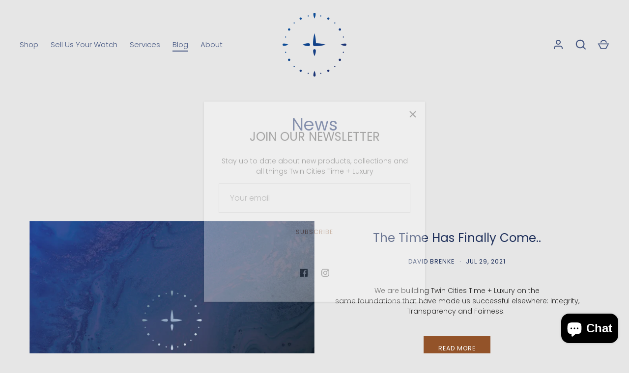

--- FILE ---
content_type: text/css
request_url: https://tctimeandluxury.com/cdn/shop/t/4/assets/styles.css?v=120628371318997779831759331859
body_size: 24535
content:
@charset "UTF-8";@font-face{font-family:Poppins;font-weight:300;font-style:normal;font-display:fallback;src:url(//tctimeandluxury.com/cdn/fonts/poppins/poppins_n3.05f58335c3209cce17da4f1f1ab324ebe2982441.woff2?h1=dGN0aW1lYW5kbHV4dXJ5LmNvbQ&h2=dHdpbi1jaXRpZXMtdGltZS1sdXh1cnkuYWNjb3VudC5teXNob3BpZnkuY29t&hmac=1e535e823aef003d8a41ea6fb4bd23ccf4c0777e0639fb8bf8823cb9e0821995) format("woff2"),url(//tctimeandluxury.com/cdn/fonts/poppins/poppins_n3.6971368e1f131d2c8ff8e3a44a36b577fdda3ff5.woff?h1=dGN0aW1lYW5kbHV4dXJ5LmNvbQ&h2=dHdpbi1jaXRpZXMtdGltZS1sdXh1cnkuYWNjb3VudC5teXNob3BpZnkuY29t&hmac=f9a253cc54c84a32dc0214d94a78558048a1d10153a326fe0970f12c77b55c16) format("woff")}@font-face{font-family:Poppins;font-weight:400;font-style:normal;font-display:fallback;src:url(//tctimeandluxury.com/cdn/fonts/poppins/poppins_n4.0ba78fa5af9b0e1a374041b3ceaadf0a43b41362.woff2?h1=dGN0aW1lYW5kbHV4dXJ5LmNvbQ&h2=dHdpbi1jaXRpZXMtdGltZS1sdXh1cnkuYWNjb3VudC5teXNob3BpZnkuY29t&hmac=b7669817322e98ae4760d0e2b9dc7ef32bd0f98e887d2bf847d230663d537034) format("woff2"),url(//tctimeandluxury.com/cdn/fonts/poppins/poppins_n4.214741a72ff2596839fc9760ee7a770386cf16ca.woff?h1=dGN0aW1lYW5kbHV4dXJ5LmNvbQ&h2=dHdpbi1jaXRpZXMtdGltZS1sdXh1cnkuYWNjb3VudC5teXNob3BpZnkuY29t&hmac=b312a5fcbc46a22f6c7d6462ea80e66e9d05829152c4b8fc1a7beb31f33f734e) format("woff")}@font-face{font-family:Poppins;font-weight:400;font-style:normal;font-display:fallback;src:url(//tctimeandluxury.com/cdn/fonts/poppins/poppins_n4.0ba78fa5af9b0e1a374041b3ceaadf0a43b41362.woff2?h1=dGN0aW1lYW5kbHV4dXJ5LmNvbQ&h2=dHdpbi1jaXRpZXMtdGltZS1sdXh1cnkuYWNjb3VudC5teXNob3BpZnkuY29t&hmac=b7669817322e98ae4760d0e2b9dc7ef32bd0f98e887d2bf847d230663d537034) format("woff2"),url(//tctimeandluxury.com/cdn/fonts/poppins/poppins_n4.214741a72ff2596839fc9760ee7a770386cf16ca.woff?h1=dGN0aW1lYW5kbHV4dXJ5LmNvbQ&h2=dHdpbi1jaXRpZXMtdGltZS1sdXh1cnkuYWNjb3VudC5teXNob3BpZnkuY29t&hmac=b312a5fcbc46a22f6c7d6462ea80e66e9d05829152c4b8fc1a7beb31f33f734e) format("woff")}@font-face{font-family:Poppins;font-weight:300;font-style:italic;font-display:fallback;src:url(//tctimeandluxury.com/cdn/fonts/poppins/poppins_i3.8536b4423050219f608e17f134fe9ea3b01ed890.woff2?h1=dGN0aW1lYW5kbHV4dXJ5LmNvbQ&h2=dHdpbi1jaXRpZXMtdGltZS1sdXh1cnkuYWNjb3VudC5teXNob3BpZnkuY29t&hmac=847e0bc10d3d71cba98b009c0a207ce0a193512de965a314c4e6d61215a6aa50) format("woff2"),url(//tctimeandluxury.com/cdn/fonts/poppins/poppins_i3.0f4433ada196bcabf726ed78f8e37e0995762f7f.woff?h1=dGN0aW1lYW5kbHV4dXJ5LmNvbQ&h2=dHdpbi1jaXRpZXMtdGltZS1sdXh1cnkuYWNjb3VudC5teXNob3BpZnkuY29t&hmac=34baeceefefed22851be06ffebcdbcde23f891567e48ba83a718ad0489366d34) format("woff")}@font-face{font-family:Poppins;font-weight:400;font-style:italic;font-display:fallback;src:url(//tctimeandluxury.com/cdn/fonts/poppins/poppins_i4.846ad1e22474f856bd6b81ba4585a60799a9f5d2.woff2?h1=dGN0aW1lYW5kbHV4dXJ5LmNvbQ&h2=dHdpbi1jaXRpZXMtdGltZS1sdXh1cnkuYWNjb3VudC5teXNob3BpZnkuY29t&hmac=4c295008909f2b35b7bda899905fcf467a61bcf6242bac941eb5afd19e3fa063) format("woff2"),url(//tctimeandluxury.com/cdn/fonts/poppins/poppins_i4.56b43284e8b52fc64c1fd271f289a39e8477e9ec.woff?h1=dGN0aW1lYW5kbHV4dXJ5LmNvbQ&h2=dHdpbi1jaXRpZXMtdGltZS1sdXh1cnkuYWNjb3VudC5teXNob3BpZnkuY29t&hmac=50cf60c2fb4f61881af1a884608a0431c283dfe30a288163ec4f440b2afa8d81) format("woff")}@font-face{font-family:Poppins;font-weight:400;font-style:normal;font-display:fallback;src:url(//tctimeandluxury.com/cdn/fonts/poppins/poppins_n4.0ba78fa5af9b0e1a374041b3ceaadf0a43b41362.woff2?h1=dGN0aW1lYW5kbHV4dXJ5LmNvbQ&h2=dHdpbi1jaXRpZXMtdGltZS1sdXh1cnkuYWNjb3VudC5teXNob3BpZnkuY29t&hmac=b7669817322e98ae4760d0e2b9dc7ef32bd0f98e887d2bf847d230663d537034) format("woff2"),url(//tctimeandluxury.com/cdn/fonts/poppins/poppins_n4.214741a72ff2596839fc9760ee7a770386cf16ca.woff?h1=dGN0aW1lYW5kbHV4dXJ5LmNvbQ&h2=dHdpbi1jaXRpZXMtdGltZS1sdXh1cnkuYWNjb3VudC5teXNob3BpZnkuY29t&hmac=b312a5fcbc46a22f6c7d6462ea80e66e9d05829152c4b8fc1a7beb31f33f734e) format("woff")}@font-face{font-family:Poppins;font-weight:500;font-style:normal;font-display:fallback;src:url(//tctimeandluxury.com/cdn/fonts/poppins/poppins_n5.ad5b4b72b59a00358afc706450c864c3c8323842.woff2?h1=dGN0aW1lYW5kbHV4dXJ5LmNvbQ&h2=dHdpbi1jaXRpZXMtdGltZS1sdXh1cnkuYWNjb3VudC5teXNob3BpZnkuY29t&hmac=cb7e899a43f0b2e132bdaf091e8f91d838ec84ad99738ee436a126460378cb52) format("woff2"),url(//tctimeandluxury.com/cdn/fonts/poppins/poppins_n5.33757fdf985af2d24b32fcd84c9a09224d4b2c39.woff?h1=dGN0aW1lYW5kbHV4dXJ5LmNvbQ&h2=dHdpbi1jaXRpZXMtdGltZS1sdXh1cnkuYWNjb3VudC5teXNob3BpZnkuY29t&hmac=8f1c918087082efd07a48d97eea255beae33b238f40f7e2e4be21baef7d2dd77) format("woff")}@font-face{font-family:Poppins;font-weight:400;font-style:normal;font-display:fallback;src:url(//tctimeandluxury.com/cdn/fonts/poppins/poppins_n4.0ba78fa5af9b0e1a374041b3ceaadf0a43b41362.woff2?h1=dGN0aW1lYW5kbHV4dXJ5LmNvbQ&h2=dHdpbi1jaXRpZXMtdGltZS1sdXh1cnkuYWNjb3VudC5teXNob3BpZnkuY29t&hmac=b7669817322e98ae4760d0e2b9dc7ef32bd0f98e887d2bf847d230663d537034) format("woff2"),url(//tctimeandluxury.com/cdn/fonts/poppins/poppins_n4.214741a72ff2596839fc9760ee7a770386cf16ca.woff?h1=dGN0aW1lYW5kbHV4dXJ5LmNvbQ&h2=dHdpbi1jaXRpZXMtdGltZS1sdXh1cnkuYWNjb3VudC5teXNob3BpZnkuY29t&hmac=b312a5fcbc46a22f6c7d6462ea80e66e9d05829152c4b8fc1a7beb31f33f734e) format("woff")}@font-face{font-family:Poppins;font-weight:400;font-style:normal;font-display:fallback;src:url(//tctimeandluxury.com/cdn/fonts/poppins/poppins_n4.0ba78fa5af9b0e1a374041b3ceaadf0a43b41362.woff2?h1=dGN0aW1lYW5kbHV4dXJ5LmNvbQ&h2=dHdpbi1jaXRpZXMtdGltZS1sdXh1cnkuYWNjb3VudC5teXNob3BpZnkuY29t&hmac=b7669817322e98ae4760d0e2b9dc7ef32bd0f98e887d2bf847d230663d537034) format("woff2"),url(//tctimeandluxury.com/cdn/fonts/poppins/poppins_n4.214741a72ff2596839fc9760ee7a770386cf16ca.woff?h1=dGN0aW1lYW5kbHV4dXJ5LmNvbQ&h2=dHdpbi1jaXRpZXMtdGltZS1sdXh1cnkuYWNjb3VudC5teXNob3BpZnkuY29t&hmac=b312a5fcbc46a22f6c7d6462ea80e66e9d05829152c4b8fc1a7beb31f33f734e) format("woff")}/*! normalize.css v3.0.0 | MIT License | git.io/normalize */html{font-family:sans-serif;-ms-text-size-adjust:100%;-webkit-text-size-adjust:100%}body{margin:0}article,aside,details,figcaption,figure,footer,header,hgroup,main,nav,section,summary{display:block}audio,canvas,progress,video{display:inline-block;vertical-align:baseline}audio:not([controls]){display:none;height:0}[hidden],template{display:none}a{background:transparent}a:active,a:hover{outline:0}abbr[title]{border-bottom:1px dotted}b,strong{font-weight:700}dfn{font-style:italic}h1{font-size:2em;margin:.67em 0}mark{background:#ff0;color:#000}small{font-size:80%}sub,sup{font-size:75%;line-height:0;position:relative;vertical-align:baseline}sup{top:-.5em}sub{bottom:-.25em}img{border:0}svg:not(:root){overflow:hidden}figure{margin:1em 40px}hr{-moz-box-sizing:content-box;box-sizing:content-box;height:0}pre{overflow:auto}code,kbd,pre,samp{font-size:1em}button,input,optgroup,select,.store-localization .disclosure__toggle,textarea{color:inherit;font:inherit;margin:0}button{overflow:visible}button,select,.store-localization .disclosure__toggle{text-transform:none}button,html input[type=button],input[type=reset],input[type=submit]{-webkit-appearance:button;cursor:pointer}button[disabled],html input[disabled]{cursor:default}button::-moz-focus-inner,input::-moz-focus-inner{border:0;padding:0}input{line-height:normal}input[type=checkbox],input[type=radio]{box-sizing:border-box;padding:0}input[type=number]::-webkit-inner-spin-button,input[type=number]::-webkit-outer-spin-button{height:auto}input[type=search]{-webkit-appearance:textfield;-moz-box-sizing:content-box;-webkit-box-sizing:content-box;box-sizing:content-box}input[type=search]::-webkit-search-cancel-button,input[type=search]::-webkit-search-decoration{-webkit-appearance:none}fieldset{border:1px solid #c0c0c0;margin:0 2px;padding:.35em .625em .75em}legend{border:0;padding:0}textarea{overflow:auto}optgroup{font-weight:700}table{border-collapse:collapse;border-spacing:0}td,th{padding:0}#cboxOverlay,#cboxWrapper,#colorbox{position:absolute;top:0;left:0;z-index:9999;overflow:hidden}#cboxWrapper{max-width:none}#cboxOverlay{position:fixed;width:100%;height:100%}#cboxBottomLeft,#cboxMiddleLeft{clear:left}#cboxContent{position:relative}#cboxLoadedContent{overflow:auto;-webkit-overflow-scrolling:touch}#cboxTitle{margin:0}#cboxLoadingGraphic,#cboxLoadingOverlay{position:absolute;top:0;left:0;width:100%;height:100%}#cboxClose,#cboxNext,#cboxPrevious,#cboxSlideshow{cursor:pointer;min-height:0;outline:none}.cboxPhoto{float:left;margin:auto;border:0;display:block;max-width:none;-ms-interpolation-mode:bicubic}.cboxIframe{width:100%;height:100%;display:block;border:0;padding:0;margin:0}#cboxContent,#cboxLoadedContent,#colorbox{box-sizing:content-box;-moz-box-sizing:content-box;-webkit-box-sizing:content-box}#cboxOverlay{background:#fff}#colorbox{outline:0}#cboxTopLeft{width:25px;height:25px;background:url() no-repeat 0 0}#cboxTopCenter{height:25px;background:url() repeat-x 0 -50px}#cboxTopRight{width:25px;height:25px;background:url() no-repeat -25px 0}#cboxBottomLeft{width:25px;height:25px;background:url() no-repeat 0 -25px}#cboxBottomCenter{height:25px;background:url() repeat-x 0 -75px}#cboxBottomRight{width:25px;height:25px;background:url() no-repeat -25px -25px}#cboxMiddleLeft{width:25px;background:url() repeat-y 0 0}#cboxMiddleRight{width:25px;background:url() repeat-y -25px 0}#cboxContent{background:#fff;overflow:hidden}.cboxIframe{background:#fff}#cboxError{padding:50px;border:1px solid #ccc}#cboxLoadedContent{margin-bottom:28px}#cboxTitle{position:absolute;bottom:0;left:0;text-align:center;width:100%;color:#999}#cboxCurrent{display:none!important;position:absolute;bottom:0;left:100px;color:#999}#cboxLoadingOverlay{background:#fff url() no-repeat center center}#cboxClose,#cboxNext,#cboxPrevious,#cboxSlideshow{border:1px solid #eee;padding:10px;margin:0;overflow:visible;width:auto;background:#fff}#cboxClose:active,#cboxNext:active,#cboxPrevious:active,#cboxSlideshow:active{outline:0}#cboxSlideshow{position:absolute;bottom:0;right:42px;color:#444}#cboxPrevious{position:absolute;bottom:0;left:0;color:#444}#cboxNext{position:absolute;bottom:0;left:7.5em;color:#444}#cboxClose{position:absolute;bottom:0;right:0;display:block;color:#444}.cboxIE #cboxBottomCenter,.cboxIE #cboxBottomLeft,.cboxIE #cboxBottomRight,.cboxIE #cboxMiddleLeft,.cboxIE #cboxMiddleRight,.cboxIE #cboxTopCenter,.cboxIE #cboxTopLeft,.cboxIE #cboxTopRight{filter:progid:DXImageTransform.Microsoft.gradient(startColorstr=#00FFFFFF,endColorstr=#00FFFFFF)}#cboxClose:hover,#cboxNext:hover,#cboxPrevious:hover,#cboxSlideshow:hover{background:#f4f4f4}#cboxOverlay,#cboxWrapper,#colorbox{z-index:10020}#cboxTopLeft,#cboxTopCenter,#cboxTopRight,#cboxMiddleLeft,#cboxMiddleRight,#cboxBottomLeft,#cboxBottomCenter,#cboxBottomRight{background:none}#cboxWrapper,#colorbox{overflow:visible}#cboxLoadedContent{margin-bottom:0}#cboxContent{box-shadow:0 1px 2px #00000040;overflow:visible;position:relative;background:#e6e6e6}#cboxContent>button{position:absolute;bottom:-48px;left:0;background:none;border:none}#cboxContent>button svg{margin:0}#cboxContent>button svg,#cboxContent>button svg path{fill:#333}#cboxContent #cboxPrevious{left:0}#cboxContent #cboxNext{left:40px}#cboxContent #cboxClose{left:auto;right:0}.cbox-borderless #cboxTopLeft,.cbox-borderless #cboxTopCenter,.cbox-borderless #cboxTopRight,.cbox-borderless #cboxMiddleLeft,.cbox-borderless #cboxMiddleRight,.cbox-borderless #cboxBottomLeft,.cbox-borderless #cboxBottomCenter,.cbox-borderless #cboxBottomRight{visibility:hidden}.cbox-borderless #cboxLoadedContent{margin:0}.cbox-borderless #cboxClose{display:none}.slick-slider{position:relative;display:block;-moz-box-sizing:border-box;-webkit-box-sizing:border-box;box-sizing:border-box;-webkit-touch-callout:none;-webkit-user-select:none;-khtml-user-select:none;-moz-user-select:none;-ms-user-select:none;user-select:none;-ms-touch-action:pan-y;touch-action:pan-y;-webkit-tap-highlight-color:transparent}.slick-list{position:relative;overflow:hidden;display:block;margin:0;padding:0}.slick-list:focus{outline:none}.slick-list.dragging{cursor:pointer;cursor:hand}.slick-slider .slick-track,.slick-slider .slick-list{-webkit-transform:translate3d(0,0,0);-moz-transform:translate3d(0,0,0);-ms-transform:translate3d(0,0,0);-o-transform:translate3d(0,0,0);transform:translateZ(0)}.slick-track{position:relative;left:0;top:0;display:block}.slick-track:before,.slick-track:after{content:"";display:table}.slick-track:after{clear:both}.slick-loading .slick-track{visibility:hidden}.slick-slide{float:left;height:100%;min-height:1px;display:none}[dir=rtl] .slick-slide{float:right}.slick-slide img{display:block}.slick-slide.slick-loading img{display:none}.slick-slide.dragging img{pointer-events:none}.slick-initialized .slick-slide{display:block}.slick-loading .slick-slide{visibility:hidden}.slick-vertical .slick-slide{display:block;height:auto;border:1px solid transparent}.slick-arrow.slick-hidden{display:none}.slick-loading .slick-list{background:#fff url(//tctimeandluxury.com/cdn/shop/t/4/assets/loading.gif?v=147242557435714874971627416138) center center no-repeat}.slick-prev,.slick-next{position:absolute;z-index:1;display:block;height:80px;width:80px;line-height:0px;font-size:0px;cursor:pointer;background:transparent!important;color:#fff!important;top:50%;-webkit-transform:translate(0,-50%);-ms-transform:translate(0,-50%);transform:translateY(-50%);transition:all .3s ease-in-out;padding:0;border:none!important;outline:none!important;box-shadow:none!important}.slick-prev:hover:before,.slick-prev:focus:before,.slick-next:hover:before,.slick-next:focus:before{opacity:1}.slick-prev.slick-disabled:before,.slick-next.slick-disabled:before{opacity:.5}.slick-prev svg,.slick-next svg{width:80px;height:80px;opacity:1;-webkit-filter:drop-shadow(0px 1px 1px rgba(0,0,0,.5));-moz-filter:drop-shadow(0px 1px 1px rgba(0,0,0,.5));-o-filter:drop-shadow(0px 1px 1px rgba(0,0,0,.5));-ms-filter:drop-shadow(0px 1px 1px rgba(0,0,0,.5));filter:drop-shadow(0px 1px 1px rgba(0,0,0,.5))}.slick-prev{left:-0px}[dir=rtl] .slick-prev{left:auto;right:-0px}.slick-prev:before{content:"<"}[dir=rtl] .slick-prev:before{content:">"}.slick-next{right:-0px}[dir=rtl] .slick-next{left:-0px;right:auto}.slick-next:before{content:">"}[dir=rtl] .slick-next:before{content:"<"}@media (min-width: 1000px){.slick-prev{opacity:0;margin-left:-80px}.slick-next{opacity:0;margin-right:-80px}.slick-slider:hover .slick-prev{opacity:1;margin-left:0}.slick-slider:hover .slick-next{opacity:1;margin-right:0}}@media (max-width: 767px){.slick-prev,.slick-next{margin-bottom:10px;top:auto;bottom:0;width:56px;height:20px;transform:none}.slick-prev svg,.slick-next svg{width:20px;height:20px}.section--banner .slick-prev,.section--banner .slick-next{bottom:0}}@media (max-width: 767px) and (max-width: 767px){.section--banner .slick-prev,.section--banner .slick-next{bottom:0}}@media (max-width: 767px){.slideshow--no-mobile-arrows .slick-prev,.slideshow--no-mobile-arrows .slick-next{display:none!important}}.slick-dots{position:absolute;bottom:0;left:0;list-style:none;text-align:center;margin:10px 0;padding:0;width:100%}.slick-dots li{position:relative;display:inline-block;height:20px;width:20px;margin:0 2px;padding:0;cursor:pointer}.slick-dots li button{border:0;background:transparent;display:block;height:20px;width:20px;outline:none;line-height:0px;font-size:0px;color:transparent;padding:5px;cursor:pointer;box-shadow:none!important}.slick-dots li button:hover,.slick-dots li button:focus{outline:none}.slick-dots li button:hover:before,.slick-dots li button:focus:before{opacity:1}.slick-dots li button:before{position:absolute;top:0;left:calc(50% - 5px);width:10px;height:10px;content:"";font-family:Arial,sans-serif;font-size:10px;line-height:20px;text-align:center;background-color:transparent;border-radius:10px;border:2px solid #ffffff;-webkit-font-smoothing:antialiased;-moz-osx-font-smoothing:grayscale}.slick-dots li.slick-active button:before{background-color:#fff}.dots-over .slick-dots{position:absolute;left:0;bottom:0;width:100%}.slick-slider--center-carousel .slick-track{transform:none!important;width:auto!important;display:flex;justify-content:center}.gallery-viewer{position:fixed;z-index:10012;top:0;left:0;width:100%;height:100%;background:#fff;transition:opacity .25s ease-out,transform .25s ease-out}.gallery-viewer:focus{outline:none}.gallery-viewer--pre-reveal,.gallery-viewer--transition-out{opacity:0;transform:scale(.97)}.gallery-viewer__zoom{position:absolute;z-index:1;width:100%;height:100%;pointer-events:none}.gallery-viewer__zoom-image{position:absolute;width:auto;height:auto;max-width:none;max-height:none;min-width:0;min-height:0}.gallery-viewer__thumbs{position:absolute;z-index:2;left:0;bottom:20px;width:100%;text-align:center;overflow:auto;white-space:nowrap}.gallery-viewer__thumb{position:relative;display:inline-block;padding:4px;background:#fff;width:69px}.gallery-viewer__thumb:not(:first-child){margin-left:-4px}.gallery-viewer__thumb:after{content:"";position:absolute;top:4px;bottom:4px;left:4px;right:4px;border:1px solid transparent;transition:.1s ease-out}.gallery-viewer__thumb:hover:after{border-color:#000}@media (max-width: 600px){.gallery-viewer__thumb{width:50px}}.gallery-viewer__thumb--active:after{border-color:#000}.gallery-viewer__controls{position:relative;height:100%;z-index:3;pointer-events:none}.gallery-viewer__button{position:absolute;pointer-events:auto;background:#ffffffb3;color:#000}.gallery-viewer__button svg{vertical-align:top}.gallery-viewer__button svg.feather{stroke:#000}.gallery-viewer__prev,.gallery-viewer__next{top:calc(50% - 12px);padding:10px}.gallery-viewer__prev svg,.gallery-viewer__next svg{width:24px;height:24px;vertical-align:top}@media (max-width: 600px){.gallery-viewer__prev svg,.gallery-viewer__next svg{width:20px;height:20px}}@media (max-width: 600px){.gallery-viewer__prev,.gallery-viewer__next{top:calc(50% - 10px)}}.gallery-viewer__prev{left:0}.gallery-viewer__next{right:0}.gallery-viewer__close{top:0;right:0;padding:10px}.gallery-viewer__close svg{width:24px;height:24px;vertical-align:top}@media (max-width: 600px){.gallery-viewer__close svg{width:20px;height:20px}}.gallery-viewer--single-image .gallery-viewer__prev,.gallery-viewer--single-image .gallery-viewer__next,.gallery-viewer--single-image .gallery-viewer__thumbs{display:none}@media (pointer: coarse){.gallery-viewer-open,.gallery-viewer-open body{overflow:hidden;height:100%}}.cc-animate-enabled .shopify-section{overflow:hidden}@media (min-width: 768px){.cc-animate-enabled [data-cc-animate]{opacity:0}}.cc-animate-enabled [data-cc-animate].-in{transition:opacity .7s,transform .7s;opacity:1}.cc-animate-enabled [data-cc-animate].cc-fade-in-right{transform:translate3d(15px,0,0)}.cc-animate-enabled [data-cc-animate].cc-fade-in-right.-in{transition-timing-function:cubic-bezier(0,.14,.19,1);transform:translateZ(0)}.cc-animate-enabled [data-cc-animate].cc-fade-in-up{transform:translate3d(0,15px,0);transition-duration:.7s}.cc-animate-enabled [data-cc-animate].cc-fade-in-up.-in{transform:translateZ(0)}.cc-animate-enabled [data-cc-animate].cc-zoom-out{transform:scale(1.1)}.cc-animate-enabled [data-cc-animate].cc-zoom-out.-in{transition:transform 1.6s cubic-bezier(0,.14,.19,1) 0s!important;transform:scale(1)}.cc-animate-enabled [data-cc-animate].cc-fade-in-zoom-out{transform:scale(1.2)}.cc-animate-enabled [data-cc-animate].cc-fade-in-zoom-out.-in{transition:opacity 1s,transform 1.2s cubic-bezier(0,.14,.19,1) 0s,filter 2s!important;transform:scale(1)}@media (prefers-reduced-motion: reduce){.cc-animate-enabled [data-cc-animate],.cc-animate-enabled [data-cc-animate].-in{transition:opacity .7s!important;transform:none!important}}body.cc-popup-no-scroll{overflow:hidden}.popup-scrollbar-measure{position:absolute;top:-9999px;width:50px;height:50px;overflow:scroll;pointer-events:none}.cc-popup{position:fixed;display:flex;height:100%;width:100%;top:0;left:0;z-index:997;transition:opacity .15s,visibility .15s;opacity:0;visibility:hidden;pointer-events:none}.cc-popup.cc-popup--center{justify-content:center;align-items:center}.cc-popup.cc-popup--center .cc-popup-modal{transform:translate3d(0,60px,0)}.cc-popup.cc-popup--bottom-left,.cc-popup.cc-popup--bottom-right{align-items:flex-end}.cc-popup.cc-popup--bottom-left{justify-content:flex-start}.cc-popup.cc-popup--bottom-left .cc-popup-modal{transform:translate3d(-60px,0,0)}.cc-popup.cc-popup--bottom-right{justify-content:flex-end}.cc-popup.cc-popup--bottom-right .cc-popup-modal{transform:translate3d(60px,0,0)}.cc-popup.cc-popup--right{justify-content:flex-end}.cc-popup.cc-popup--right .cc-popup-modal{transform:translate3d(60px,0,0);width:100%;min-width:0;overflow:auto}@media (min-width: 768px){.cc-popup.cc-popup--right .cc-popup-modal{width:400px}}.cc-popup.cc-popup--visible{visibility:visible;opacity:1;pointer-events:auto}.cc-popup.cc-popup--visible .cc-popup-modal{transform:translateZ(0)}.cc-popup .cc-popup-background{position:absolute;top:0;bottom:0;left:0;right:0;background:#0000004d;z-index:998}.cc-popup .cc-popup-modal{position:relative;z-index:999;transition:transform .25s;overflow:hidden;background-color:#fff;color:#222}.cc-popup .cc-popup-container{display:flex}.cc-popup .cc-popup-container .cc-popup-title{color:#222}.cc-popup .cc-popup-close{position:absolute;right:3px;top:3px;width:44px;height:44px;padding:7px;min-width:auto;background-color:transparent;border:none;box-shadow:none}.cc-popup .cc-popup-close svg{stroke:#222;stroke-width:2px}.cc-popup .cc-popup-image .rimage-background{height:100%}.cc-popup .cc-popup-column{height:100%;display:flex;flex-direction:column;justify-content:center}.store-availability-container-outer.store-availability-initialized{transition:height .3s;overflow:hidden}.store-availability-container{padding:1em 0;transition:opacity .3s}.store-availability-loading .store-availability-container{pointer-events:none;opacity:.4;transition-delay:.4s}.payment-and-quantity--buttons-active~[data-store-availability-container] .store-availability-container{padding-bottom:1.5em}.store-availability-container small{font-size:.85em}.store-availability-container .store-availability-small-text{margin-bottom:.85em}.store-availability-container .store-availability-information{display:flex}.store-availability-container .store-availability-information .store-availability-icon{padding-right:10px;position:relative;top:-1px}.store-availability-container .store-availability-information .store-availability-icon svg{height:16px;width:16px}.store-availability-container .store-availability-information .store-availability-icon.store-availability-icon--available{color:#108043}.store-availability-container .store-availability-information .store-availability-icon.store-availability-icon--unavailable{color:#de3618}.store-availability-container .store-availability-information .store-availability-information__stores{margin-top:.5em}.store-availability-container .store-availability-information .store-availability-information__title,.store-availability-container .store-availability-information .store-availability-information__stores,.store-availability-container .store-availability-information .store-availability-information__stock{margin-bottom:0}.store-availability-container .store-availability-information .store-availability-information__title,.store-availability-container .store-availability-information .store-availability-information__stock{margin-top:0}.store-availability-container .store-availability-information .store-availability-information__title strong{font-weight:600}.store-availabilities-modal{z-index:99999}.store-availabilities-modal small{font-size:.85em}.store-availabilities-modal .store-availability-small-text{margin-bottom:.85em}.store-availabilities-modal .cc-icon-available{color:#108043}.store-availabilities-modal .cc-icon-unavailable{color:#de3618}.store-availabilities-modal .cc-popup-close,.store-availabilities-modal .cc-popup-close:hover{color:#2a2928!important}.store-availabilities-modal .cc-popup-close svg{stroke:#2a2928!important}.store-availabilities-modal .cc-popup-close svg:hover{stroke:#2a2928!important}.store-availabilities-modal .cc-popup-modal{background-color:#e6e6e6;color:#2a2928}.store-availabilities-modal .cc-popup-modal .cc-popup-content{text-align:left}.store-availabilities-modal .cc-popup-modal .cc-popup-content button{white-space:nowrap}.store-availabilities-modal .cc-popup-modal .cc-popup-content .cc-popup-text{margin-bottom:1em;padding-right:20px}.store-availabilities-modal .cc-popup-modal .cc-popup-content .cc-popup-text .store-availabilities-modal__product-title{margin-bottom:0;text-align:left;color:#2a2928}.store-availabilities-modal .cc-popup-modal .cc-popup-content .store-availability-list__item{margin-top:1em}.store-availabilities-modal .cc-popup-modal .cc-popup-content .store-availability-list__item:before{content:"";display:inline-block;background-color:silver;width:100%;height:1px;margin-bottom:1em;margin-top:.5em}.store-availabilities-modal .cc-popup-modal .cc-popup-content .store-availability-list__item address{font-style:normal}.store-availabilities-modal .cc-popup-modal .cc-popup-content .store-availability-list__item a{color:#935329}.store-availabilities-modal .cc-popup-modal .cc-popup-content .store-availability-list__item .store-availability-list__location{display:flex}.store-availabilities-modal .cc-popup-modal .cc-popup-content .store-availability-list__item .store-availability-list__location .store-availability-list__location__text{flex:1;margin-bottom:.2em}.store-availabilities-modal .cc-popup-modal .cc-popup-content .store-availability-list__item .store-availability-list__location .store-availability-list__location__text strong{font-weight:600}.store-availabilities-modal .cc-popup-modal .cc-popup-content .store-availability-list__item .store-availability-list__location .store-availability-list__location__distance{visibility:hidden;opacity:0;margin-bottom:0;transition:visibility .4s,opacity .4s}.store-availabilities-modal .cc-popup-modal .cc-popup-content .store-availability-list__item .store-availability-list__location .store-availability-list__location__distance.-in{opacity:1;visibility:visible}.store-availabilities-modal .cc-popup-modal .cc-popup-content .store-availability-list__item .store-availability-list__location .store-availability-list__location__distance svg{position:relative;height:11px;width:11px}.store-availabilities-modal .cc-popup-modal .cc-popup-content .store-availability-list__item .store-availability-list__invalid_address svg{height:14px;width:14px}.store-availabilities-modal .cc-popup-modal .cc-popup-content .store-availability-list__item .cc-icon-available,.store-availabilities-modal .cc-popup-modal .cc-popup-content .store-availability-list__item .cc-icon-unavailable{display:inline-block}.store-availabilities-modal .cc-popup-modal .cc-popup-content .store-availability-list__item .cc-icon-available svg,.store-availabilities-modal .cc-popup-modal .cc-popup-content .store-availability-list__item .cc-icon-unavailable svg{height:13px;width:13px}@media (min-width: 768px){.store-availabilities-modal .cc-popup-modal .cc-popup-content .store-availability-list__item .store-availability-list__phone--mobile{display:none}}.store-availabilities-modal .cc-popup-modal .cc-popup-content .store-availability-list__item .store-availability-list__phone--desktop{display:none}@media (min-width: 768px){.store-availabilities-modal .cc-popup-modal .cc-popup-content .store-availability-list__item .store-availability-list__phone--desktop{display:block}}.shopify-section.section-popup{position:relative;z-index:10011}.cc-popup.cc-popup--bottom-left,.cc-popup.cc-popup--bottom-right{align-items:flex-end;padding:30px}.cc-popup .cc-popup-modal{background-color:#e6e6e6;overflow:hidden}.cc-popup .cc-popup-modal--has-image{width:65vw}.cc-popup .cc-popup-image{min-width:50%;width:50%}.cc-popup .cc-popup-image .rimage-outer-wrapper,.cc-popup .cc-popup-image .rimage-wrapper{height:100%}.cc-popup .cc-popup-image .rimage-wrapper img{object-fit:cover}.cc-popup .cc-popup-content{padding:60px;text-align:center}.cc-popup .cc-popup-content .rte,.cc-popup .cc-popup-content .general-form,.cc-popup .cc-popup-content #customer_sidebar,.cc-popup .cc-popup-content .order-table,.cc-popup .cc-popup-content #address_tables{text-align:center}.cc-popup .social-links__list{justify-content:center;margin-top:30px}.cc-popup .social-links__list a{color:inherit}.cc-popup .cc-popup-form-input,.cc-popup .cc-popup-form-submit{width:100%;margin-bottom:15px}.cc-popup .cc-popup-form-input{text-align:center}.cc-popup .cc-popup-close svg{color:#2a2928}@media only screen and (max-width: 1080px){.cc-popup .cc-popup-modal--has-image{width:80vw}}@media only screen and (max-width: 767px){.cc-popup .cc-popup-image{display:none}.cc-popup .cc-popup-content{width:100%}}@media only screen and (max-width: 560px){.cc-popup.cc-popup--center,.cc-popup.cc-popup--bottom-left,.cc-popup.cc-popup--bottom-right{justify-content:center;align-items:center;padding:15px}.cc-popup .cc-popup-modal{width:100%}}.cc-popup.store-availabilities-modal{transition:opacity .5s,visibility .5s}.cc-popup.store-availabilities-modal .cc-popup-modal{transition:transform .5s ease}.cc-popup.store-availabilities-modal .cc-popup-modal .cc-popup-content{width:100%;padding:30px}@media (max-width: 767px){.cc-popup.store-availabilities-modal .cc-popup-modal .cc-popup-content{padding-left:20px;padding-right:20px}}.cc-popup.store-availabilities-modal .cc-popup-modal .cc-popup-content .cc-icon-unavailable svg,.cc-popup.store-availabilities-modal .cc-popup-modal .cc-popup-content .cc-icon-available svg,.cc-popup.store-availabilities-modal .cc-popup-modal .cc-popup-content .store-availability-list__invalid_address svg{position:relative;top:2px}:root{-webkit-tap-highlight-color:transparent;-webkit-text-size-adjust:100%}*,*:before,*:after{-moz-box-sizing:border-box;-webkit-box-sizing:border-box;box-sizing:border-box}.clearfix,.cf{zoom:1}.clearfix:before,.cf:before{content:"";display:table}.clearfix:after,.cf:after{content:"";display:table;clear:both}img,iframe{max-width:100%}img{height:auto}.container{margin-left:auto;margin-right:auto;max-width:1200px;width:calc(100% - 80px)}.reading-width{max-width:670px;margin-left:auto;margin-right:auto}.buttons,.product-details>div{margin:20px 0;padding:0}.buttons li,.nav li{list-style-type:none;margin:0;padding:0}.buttons li{padding:5px 0}.buttons li,.nav li,.nav li a{display:inline-block}.grid,.row{display:flex;flex-wrap:wrap;margin-left:-40px}.grid--row-gutters{margin-bottom:-60px}.grid--row-gutters>.column{margin-bottom:60px}.grid--row-gutters-small{margin-bottom:-40px}.grid--row-gutters-small>.column{margin-bottom:40px}.column{margin-left:40px}.column.half{width:calc(50% - 40px)}.column.quarter{width:calc(25% - 40px)}.column.three-quarters{width:calc(75% - 40px)}.column.third{width:calc(33.33333% - 40px)}.column.two-thirds{width:calc(66.666667% - 40px)}.column.fifth{width:calc(20% - 40px)}.column.full{width:calc(100% - 40px)}@media (max-width: 767px){body>.container{width:auto}.grid,.row{margin-left:-20px}.column{margin-left:20px}.column.half,.column.third{width:calc(100% - 20px);margin-bottom:20px}.column.quarter,.column.fifth{width:calc(50% - 20px)}.column.three-quarters{width:calc(100% - 20px);margin-bottom:20px}.grid--row-gutters{margin-bottom:-40px}.grid--row-gutters>.column{margin-bottom:40px}.grid--row-gutters-small{margin-bottom:-20px}.grid--row-gutters-small>.column{margin-bottom:20px}}input,textarea{border-radius:0;margin-bottom:4px}input[type=text],input[type=number],input[type=password],input[type=email]{-webkit-appearance:none;-moz-appearance:none;appearance:none}input[type=number]::-webkit-inner-spin-button,input[type=number]::-webkit-outer-spin-button{-webkit-appearance:none;margin:0}input[type=number]{-moz-appearance:textfield}.hidden,.js .js-hidden,.no-js .no-js-hidden{display:none}.visually-hidden{position:absolute!important;overflow:hidden;clip:rect(0 0 0 0);height:1px;width:1px;margin:-1px;padding:0;border:0}.left{float:left}.right{float:right}.align-center,.align-centre{text-align:center}.align-right{text-align:right}.align-left{text-align:left}#searchresults{margin:0}#searchresults input{width:auto}:root{--payment-terms-background-color: #e6e6e6}body{font-family:Poppins,sans-serif;font-weight:300;font-style:normal;font-size:14px;line-height:1.5em;color:#2a2928;overflow-x:hidden;background:#e6e6e6;-moz-osx-font-smoothing:grayscale;-webkit-font-smoothing:antialiased}body:not(.user-is-tabbing) button:focus,body:not(.user-is-tabbing) input:focus,body:not(.user-is-tabbing) textarea:focus,body:not(.user-is-tabbing) select:focus,body:not(.user-is-tabbing) .store-localization .disclosure__toggle:focus,.store-localization body:not(.user-is-tabbing) .disclosure__toggle:focus{outline:none!important}h1,.h1,h2,.h2,h3,.h3,.theme-product-reviews-full .spr-header-title,h4,.h4,.theme-product-reviews-full .spr-form-title,h5,.h5,h6,.h6{font-family:Poppins,sans-serif;font-weight:400;font-style:normal;line-height:1.2;color:#1f305b}h1,.h1{font-size:2.5em;margin:0 0 .75em}@media (max-width: 767px){h1,.h1{font-size:2em}}h2,.h2{font-size:1.75em;margin:0 0 1em}@media (max-width: 767px){h2,.h2{font-size:1.5em}}h3,.h3,.theme-product-reviews-full .spr-header-title{font-size:1.5em;margin:0 0 .625em}@media (max-width: 767px){h3,.h3,.theme-product-reviews-full .spr-header-title{font-size:1.375em}}h4,.h4,.theme-product-reviews-full .spr-form-title{font-size:1.375em;margin:0 0 .68em}@media (max-width: 767px){h4,.h4,.theme-product-reviews-full .spr-form-title{font-size:1.25em}}h5,.h5{font-size:1.25em;margin:0 0 1em}@media (max-width: 767px){h5,.h5{font-size:1.15em}}h6,.h6{font-size:.75em;font-weight:500;margin:0 0 2.5em;letter-spacing:.15em;text-transform:uppercase}.large-text{font-size:17.5px;line-height:1.5}a{text-decoration:none;color:inherit;transition:color .15s,background-color .15s,border-color .15s}.feature-link,#main-menu .rte a,#main-menu .general-form a,#main-menu #customer_sidebar a,#main-menu .order-table a,#main-menu #address_tables a,.theme-product-reviews-full .spr-summary-actions-newreview,.rte .feature-link,.general-form .feature-link,#customer_sidebar .feature-link,.order-table .feature-link,#address_tables .feature-link,.rte .theme-product-reviews-full .spr-summary-actions-newreview,.theme-product-reviews-full .rte .spr-summary-actions-newreview,.general-form .theme-product-reviews-full .spr-summary-actions-newreview,.theme-product-reviews-full .general-form .spr-summary-actions-newreview,#customer_sidebar .theme-product-reviews-full .spr-summary-actions-newreview,.theme-product-reviews-full #customer_sidebar .spr-summary-actions-newreview,.order-table .theme-product-reviews-full .spr-summary-actions-newreview,.theme-product-reviews-full .order-table .spr-summary-actions-newreview,#address_tables .theme-product-reviews-full .spr-summary-actions-newreview,.theme-product-reviews-full #address_tables .spr-summary-actions-newreview{display:inline-block;position:relative;font-family:Poppins,sans-serif;font-size:.875em;line-height:1.5em;font-weight:400;letter-spacing:.08em;text-transform:uppercase;text-decoration:none;color:#1f305b}.feature-link:after,#main-menu .rte a:after,#main-menu .general-form a:after,#main-menu #customer_sidebar a:after,#main-menu .order-table a:after,#main-menu #address_tables a:after,.theme-product-reviews-full .spr-summary-actions-newreview:after,.rte .feature-link:after,.general-form .feature-link:after,#customer_sidebar .feature-link:after,.order-table .feature-link:after,#address_tables .feature-link:after,.rte .theme-product-reviews-full .spr-summary-actions-newreview:after,.theme-product-reviews-full .rte .spr-summary-actions-newreview:after,.general-form .theme-product-reviews-full .spr-summary-actions-newreview:after,.theme-product-reviews-full .general-form .spr-summary-actions-newreview:after,#customer_sidebar .theme-product-reviews-full .spr-summary-actions-newreview:after,.theme-product-reviews-full #customer_sidebar .spr-summary-actions-newreview:after,.order-table .theme-product-reviews-full .spr-summary-actions-newreview:after,.theme-product-reviews-full .order-table .spr-summary-actions-newreview:after,#address_tables .theme-product-reviews-full .spr-summary-actions-newreview:after,.theme-product-reviews-full #address_tables .spr-summary-actions-newreview:after{content:"";display:block;border-top:2px solid;transition:all .25s}.feature-link:hover,#main-menu .rte a:hover,#main-menu .general-form a:hover,#main-menu #customer_sidebar a:hover,#main-menu .order-table a:hover,#main-menu #address_tables a:hover,.theme-product-reviews-full .spr-summary-actions-newreview:hover,.rte .feature-link:hover,.general-form .feature-link:hover,#customer_sidebar .feature-link:hover,.order-table .feature-link:hover,#address_tables .feature-link:hover,.rte .theme-product-reviews-full .spr-summary-actions-newreview:hover,.theme-product-reviews-full .rte .spr-summary-actions-newreview:hover,.general-form .theme-product-reviews-full .spr-summary-actions-newreview:hover,.theme-product-reviews-full .general-form .spr-summary-actions-newreview:hover,#customer_sidebar .theme-product-reviews-full .spr-summary-actions-newreview:hover,.theme-product-reviews-full #customer_sidebar .spr-summary-actions-newreview:hover,.order-table .theme-product-reviews-full .spr-summary-actions-newreview:hover,.theme-product-reviews-full .order-table .spr-summary-actions-newreview:hover,#address_tables .theme-product-reviews-full .spr-summary-actions-newreview:hover,.theme-product-reviews-full #address_tables .spr-summary-actions-newreview:hover{color:#1f305b}.feature-link:hover:after,#main-menu .rte a:hover:after,#main-menu .general-form a:hover:after,#main-menu #customer_sidebar a:hover:after,#main-menu .order-table a:hover:after,#main-menu #address_tables a:hover:after,.theme-product-reviews-full .spr-summary-actions-newreview:hover:after,.rte .feature-link:hover:after,.general-form .feature-link:hover:after,#customer_sidebar .feature-link:hover:after,.order-table .feature-link:hover:after,#address_tables .feature-link:hover:after,.rte .theme-product-reviews-full .spr-summary-actions-newreview:hover:after,.theme-product-reviews-full .rte .spr-summary-actions-newreview:hover:after,.general-form .theme-product-reviews-full .spr-summary-actions-newreview:hover:after,.theme-product-reviews-full .general-form .spr-summary-actions-newreview:hover:after,#customer_sidebar .theme-product-reviews-full .spr-summary-actions-newreview:hover:after,.theme-product-reviews-full #customer_sidebar .spr-summary-actions-newreview:hover:after,.order-table .theme-product-reviews-full .spr-summary-actions-newreview:hover:after,.theme-product-reviews-full .order-table .spr-summary-actions-newreview:hover:after,#address_tables .theme-product-reviews-full .spr-summary-actions-newreview:hover:after,.theme-product-reviews-full #address_tables .spr-summary-actions-newreview:hover:after{transform:scaleX(.8)}p{margin:0 0 1em}blockquote{margin:1.5em 0 1.5em 10px;padding:.5em 0;quotes:"\201c" "\201d";font-size:130%;font-style:italic;line-height:1.5em}blockquote:before{color:#2a2928;content:open-quote;font-size:3em;line-height:.05em;margin-left:-20px;margin-right:10px;vertical-align:-.48em}blockquote :first-child{display:inline}blockquote :last-child{margin-bottom:0}blockquote:after{content:no-close-quote}label,.label,.product-form legend{font-family:Poppins,sans-serif;font-size:.875em;line-height:1.5em;font-weight:400;letter-spacing:.08em;display:block;margin:0 0 10px;color:#2a2928;text-transform:uppercase}fieldset label{text-transform:none}.label--inline{display:inline}.label--plain-text{font-family:Poppins,sans-serif;font-weight:300;font-style:normal;font-size:14px;line-height:1.5em;letter-spacing:0;text-transform:none;color:inherit}input,textarea{color:#2a2928;border:1px solid #c0c0c0;background:#fff;padding:14px 29px;max-width:100%;width:432px;height:60px;border-radius:0;font-size:16px}input:focus,textarea:focus{outline:none;border-color:#2a2928}input[type=radio]{margin-bottom:0}input[type=radio],input[type=checkbox]{width:auto!important;height:auto}textarea{height:8em}button,input[type=submit],.button{display:inline-block;background:#fff;color:#935329;min-height:40px;height:auto;width:auto;padding:14px 28px;border-width:2px;border-style:solid;border-color:#fff;vertical-align:top;border-radius:0;transition:opacity .2s,box-shadow .25s,background-color .1s,border-color .1s,color .1s;font-family:Poppins,sans-serif;font-size:.875em;line-height:1.5em;font-weight:400;letter-spacing:.08em;text-transform:uppercase}button svg,input[type=submit] svg,.button svg{margin-top:-24px;margin-bottom:-24px;width:24px;height:24px;vertical-align:middle}button svg:first-child,input[type=submit] svg:first-child,.button svg:first-child{margin-left:-12px}button svg:last-child,input[type=submit] svg:last-child,.button svg:last-child{margin-right:-12px}button.button--alt,input[type=submit].button--alt,.button.button--alt{border-color:#935329;background:#935329;color:#fff}button.button--alt:hover,input[type=submit].button--alt:hover,.button.button--alt:hover{box-shadow:none;border-color:#fff;background:#fff;color:#935329}.button:hover{box-shadow:0 7px 9px #0000001a,0 1px 15px #0000000d}.button--hollow{background:transparent;border-color:inherit;color:inherit}.button--hollow:hover,.overlay .button--hollow.overlay__link:hover{border-color:#935329;background:#935329;color:#fff}button[disabled],input[type=submit][disabled]{opacity:.5}input[type=submit].textbutton,button.textbutton{color:inherit;border:none;background:none;height:auto;min-height:0;margin:0;padding:0;font-family:inherit;font-size:inherit;line-height:inherit;font-weight:inherit;letter-spacing:0;text-transform:none;box-shadow:none!important}select,.store-localization .disclosure__toggle{display:inline-block;width:200px;max-width:100%;min-height:44px;padding:9px 34px 9px 11px;outline:none;border:1px solid #c0c0c0;-moz-border-radius:0px;-webkit-border-radius:0px;border-radius:0;background:#fff no-repeat right center;background-image:url("data:image/svg+xml,%3Csvg viewBox='0 0 30 24' xmlns='http://www.w3.org/2000/svg'%3E%3Cpath fill='' d='M7.41 7.84L12 12.42l4.59-4.58L18 9.25l-6 6-6-6z'/%3E%3Cpath d='M0-.75h24v24H0z' fill='none'/%3E%3C/svg%3E");background-size:30px 20px;color:#2a2928;font-size:16px;line-height:1.5;cursor:pointer;-webkit-appearance:none;appearance:none}select:focus,.store-localization .disclosure__toggle:focus{outline:none;border-color:#2a2928}.cc-select{position:relative;width:100%}.cc-select.is-open:before{content:"";position:fixed;z-index:100;top:0;right:0;bottom:0;left:0}.cc-select__btn,.cc-select__listbox{margin:0;border:1px solid #c0c0c0;background-color:#fff;font-size:inherit}.cc-select__btn{display:flex;align-items:center;min-width:100%;max-width:100%;padding:9px 45px 9px 20px;font-weight:inherit;text-align:left;text-transform:none}.cc-select__listbox{list-style:none;visibility:hidden;position:absolute;top:5px;left:-5px;z-index:100;min-width:100%;max-height:20em;padding:0;outline:0;box-shadow:0 5px 10px #00000026;overflow-y:auto}.cc-select__listbox[aria-hidden=false]{visibility:visible}.cc-select__option{display:flex;align-items:center;padding:9px 15px;cursor:pointer}.cc-select__option>span{pointer-events:none}.cc-select__option>em{display:none;margin-left:auto;font-style:normal;pointer-events:none}.cc-select__option.is-unavailable>em{display:block}.cc-select__option.is-focused{background-color:#f2f2f2;color:inherit}.cc-select__btn,.cc-select__listbox{color:#2a2928;line-height:1.6;letter-spacing:.02em}.cc-select__btn{border-radius:0;background:no-repeat right 7px center/30px 20px #fff;background-image:url("data:image/svg+xml,%3Csvg viewBox='0 0 30 24' xmlns='http://www.w3.org/2000/svg'%3E%3Cpath fill='' d='M7.41 7.84L12 12.42l4.59-4.58L18 9.25l-6 6-6-6z'/%3E%3Cpath d='M0-.75h24v24H0z' fill='none'/%3E%3C/svg%3E")}.cc-select__btn:focus{outline:0;border-color:#2a2928}.cc-select__listbox{padding:12px}.option-selector .cc-select__option{padding:9px 8px}.cc-select__option:not(:last-child){border-bottom:1px solid #f2f2f2}.cc-select__btn[data-swatch]:before,.cc-select__option[data-swatch]:before{width:16px;height:16px;margin-right:8px}.input-and-button-row{display:flex}.input-and-button-row__input-wrapper{flex:1 1 auto;display:flex}.input-and-button-row__input{flex:1 1 auto;margin:0 15px 0 0;height:auto;width:auto}.input-and-button-row__input::-ms-clear{display:none}.input-and-button-row__input:focus{outline:none}.input-and-button-row__button{flex:0 0 auto}.input-with-clear{position:relative}.input-with-clear__clear{position:absolute;line-height:1.5em;top:50%;right:30px;height:24px;width:24px;display:inline-block;transform:translateY(-50%)}@media (max-width: 479px){.input-with-clear__clear{right:20px}.input-and-button-row__button{margin-top:15px}.input-and-button-row{display:block}.input-and-button-row__input-wrapper,.input-and-button-row__input,.input-and-button-row__button{width:100%}.input-and-button-row__input{border-right-width:1px;margin:0}}body:not(.user-is-tabbing) summary:focus{outline:0}hr{border:none;width:100%;color:transparent;border-bottom:1px solid #c0c0c0;height:1px;margin:1em 0;text-align:center;overflow:visible}hr:after{display:inline-block;color:silver;background:#e6e6e6;padding:0 2px;margin-top:2px}.rte,.general-form,#customer_sidebar,.order-table,#address_tables{margin-bottom:1em;text-align:left;zoom:1;word-break:break-word}.rte:before,.general-form:before,#customer_sidebar:before,.order-table:before,#address_tables:before{content:"";display:table}.rte:after,.general-form:after,#customer_sidebar:after,.order-table:after,#address_tables:after{content:"";display:table;clear:both}.rte h1 a,.general-form h1 a,#customer_sidebar h1 a,.order-table h1 a,#address_tables h1 a,.rte h2 a,.general-form h2 a,#customer_sidebar h2 a,.order-table h2 a,#address_tables h2 a,.rte h3 a,.general-form h3 a,#customer_sidebar h3 a,.order-table h3 a,#address_tables h3 a,.rte h4 a,.general-form h4 a,#customer_sidebar h4 a,.order-table h4 a,#address_tables h4 a,.rte h5 a,.general-form h5 a,#customer_sidebar h5 a,.order-table h5 a,#address_tables h5 a,.rte h6 a,.general-form h6 a,#customer_sidebar h6 a,.order-table h6 a,#address_tables h6 a{color:inherit;text-decoration:none}.rte a,.general-form a,#customer_sidebar a,.order-table a,#address_tables a{text-decoration:underline;color:#935329}.rte a:hover,.general-form a:hover,#customer_sidebar a:hover,.order-table a:hover,#address_tables a:hover{color:#432613}.rte p:last-child,.general-form p:last-child,#customer_sidebar p:last-child,.order-table p:last-child,#address_tables p:last-child{margin-bottom:0}.rte tr,.general-form tr,#customer_sidebar tr,.order-table tr,#address_tables tr{border-top:1px solid #c0c0c0}.rte tr:first-child,.general-form tr:first-child,#customer_sidebar tr:first-child,.order-table tr:first-child,#address_tables tr:first-child{border-top:0}.rte tr:first-child th,.general-form tr:first-child th,#customer_sidebar tr:first-child th,.order-table tr:first-child th,#address_tables tr:first-child th{border-bottom:2px solid #c0c0c0}.rte td,.general-form td,#customer_sidebar td,.order-table td,#address_tables td,.rte th,.general-form th,#customer_sidebar th,.order-table th,#address_tables th{border-left:1px solid #c0c0c0;padding:.4em .6em}.rte td:first-child,.general-form td:first-child,#customer_sidebar td:first-child,.order-table td:first-child,#address_tables td:first-child,.rte th:first-child,.general-form th:first-child,#customer_sidebar th:first-child,.order-table th:first-child,#address_tables th:first-child{border-left:0}.rte tfoot,.general-form tfoot,#customer_sidebar tfoot,.order-table tfoot,#address_tables tfoot{border-top:2px solid #c0c0c0}.rte.align-center,.align-center.general-form,.align-center#customer_sidebar,.align-center.order-table,.align-center#address_tables,.rte.align-centre,.align-centre.general-form,.align-centre#customer_sidebar,.align-centre.order-table,.align-centre#address_tables{text-align:center}.content-row{padding-top:60px;padding-bottom:60px}.large-content-row{padding-top:80px;padding-bottom:80px}.spaced-row{margin-top:60px;margin-bottom:60px}.spaced-row-top{margin-top:60px}.spaced-row-bottom{margin-bottom:60px}.light-spaced-row{margin-top:40px;margin-bottom:40px}.light-spaced-row-top{margin-top:40px}.lightly-spaced-row{margin-top:20px;margin-bottom:20px}.lightly-spaced-row-bottom{margin-bottom:20px}.homepage-spaced-row{margin-top:80px;margin-bottom:80px}@media (min-width: 768px){.homepage-spaced-row-sm{margin-top:80px;margin-bottom:80px}}.homepage-padded-row{padding-top:80px;padding-bottom:80px}.h2-margin-top{margin-top:1.75em}.no-margin{margin:0}.breadcrumbs{display:flex;justify-content:space-between;width:100%;margin:20px 0;padding-left:40px;padding-right:40px;font-size:.875em;line-height:1.5em}.breadcrumbs .icon{display:inline-block;margin:0 .25em;opacity:.5}.breadcrumbs .icon>svg{display:block;width:1.4em;height:1.4em}.breadcrumbs-list{display:flex;flex-wrap:wrap;flex:1 0 auto;list-style-type:none;margin:0;padding:0;text-align:left}.breadcrumbs-list__item,.breadcrumbs-prod-nav,.breadcrumbs-prod-nav__link{display:flex;align-items:center}.breadcrumbs-list__link,.breadcrumbs-list__rss,.breadcrumbs-prod-nav__link{opacity:.5}.breadcrumbs-list__link:hover,.breadcrumbs-list__rss:hover,.breadcrumbs-prod-nav__link:hover{opacity:1}.breadcrumbs-prod-nav{margin:0 -7px 0 auto}.breadcrumbs-prod-nav__link--next{margin-right:0}.breadcrumbs-prod-nav__link--next:before{content:"\b7";position:relative;margin:0 .75em;opacity:.5}.breadcrumbs-list__rss.icon{margin-left:1em}.wide-next-prev{padding:80px 0;background:#e6e6e6}.wide-next-prev,.wide-next-prev .section-title-container,.wide-next-prev h4,.wide-next-prev .feature-link,.wide-next-prev #main-menu .rte a,#main-menu .rte .wide-next-prev a,.wide-next-prev #main-menu .general-form a,#main-menu .general-form .wide-next-prev a,.wide-next-prev #main-menu #customer_sidebar a,#main-menu #customer_sidebar .wide-next-prev a,.wide-next-prev #main-menu .order-table a,#main-menu .order-table .wide-next-prev a,.wide-next-prev #main-menu #address_tables a,#main-menu #address_tables .wide-next-prev a,.wide-next-prev .theme-product-reviews-full .spr-summary-actions-newreview,.theme-product-reviews-full .wide-next-prev .spr-summary-actions-newreview{color:#475883}.content-products{border-top:1px solid #c0c0c0;padding:80px 0}.filters{margin-bottom:30px;height:0px;overflow:hidden;opacity:0}.filters .filter{display:inline-block;margin:0 20px 30px 0;white-space:nowrap}.filters label{margin-right:10px}.filters.filters--transition{transition:all .5s ease}@media (min-width: 768px){.filters{height:auto!important;opacity:1}}.mobile-filter-reveal{position:relative;margin:-20px 0 20px}.mobile-filter-reveal.mobile-filter-reveal--fade-out .mobile-filter-reveal__inner{pointer-events:none;position:absolute;left:0;width:100%;opacity:0;transition:opacity .25s}@media (min-width: 768px){.mobile-filter-reveal{display:none}}.pill{display:inline-block;margin:0 .75em .75em 0;padding:.3em 1em;background:#d3d3d3;border-radius:0}.pill:hover{background:#cacaca}.img-block{position:relative;overflow:hidden}.img-block a{display:block}.img-block a,.img-block a:hover{color:#fff}.img-block .rimage-outer-wrapper{overflow:hidden}.img-block .rimage-wrapper{transform:scale(1) translateZ(0);transition:transform 1s cubic-bezier(.23,.57,.4,1),opacity .5s}.img-block a:hover .rimage-wrapper{transform:scale(1.05)}.general-form{max-width:670px;margin-left:auto;margin-right:auto;text-align:left}.general-form .title{margin-top:1em}.general-form .large_form label{display:block}.general-form .large_form input,.general-form .large_form select,.general-form .large_form .store-localization .disclosure__toggle,.store-localization .general-form .large_form .disclosure__toggle,.general-form .large_form textarea{margin:0 0 1em;width:100%}.general-form #customer{width:100%}.general-form #forgot_password{margin-bottom:1em}.general-form .btn{vertical-align:middle}.action_bottom{margin:0 0 1em}.template-customers-register .action_bottom{display:flex;align-items:center}.template-customers-register .action_bottom .note{margin-left:.5em}.action_bottom input{margin-right:.5em}.address_actions .action_link:not(:first-child):before{content:"\b7";margin:0 .7em 0 .5em}.address_actions .action_link:first-child a{padding-left:0}.general-form,#customer_sidebar,.order-table,#address_tables{margin-bottom:1em;text-align:left}.general-form table,#customer_sidebar table,.order-table table,#address_tables table{width:100%}.order-table-wrapper{overflow:auto;width:100%}#order_details{width:100%;min-width:580px}#order_details tr{border-top:1px solid #c0c0c0}#order_details tr:first-child{border-top:none}#order_details td,#order_details th{border-left:1px solid #c0c0c0;padding:.4em .6em}#order_details td:first-child,#order_details th:first-child{border-left:none}#order_details th{border-bottom:2px solid #c0c0c0}#order_details tfoot{border-top:2px solid #c0c0c0}#add_address tr,#add_address td,#address_tables tr,#address_tables td{border:none}.template-customers-order .feedback{margin-bottom:40px}@media only screen and (max-width: 720px){.responsive-table{width:100%}.responsive-table thead{display:none}.responsive-table tr{display:block}.responsive-table tr,.responsive-table td{float:left;clear:both;width:100%}.responsive-table th,.responsive-table td{display:block;text-align:right;margin:0;padding:10px 0;border-left:0}.responsive-table td:before{content:attr(data-label);float:left;text-align:center;padding-right:10px}.responsive-table .responsive-table--label-cell{display:none}.responsive-table-row+.responsive-table-row,tfoot>.responsive-table-row:first-child{position:relative;margin-top:10px;padding-top:10px}.responsive-table-row+.responsive-table-row:after,tfoot>.responsive-table-row:first-child:after{content:"";display:block;position:absolute;top:0;left:0;right:0;border-bottom:1px solid #c0c0c0}}.errors{color:#951514}.overlay{position:absolute;top:0;bottom:0;left:0;right:0;text-align:center;margin:0;padding:30px;max-width:none;pointer-events:none}.overlay a,.overlay button{pointer-events:auto}.overlay .inner{display:flex;align-items:center;justify-content:center;flex-direction:column;text-align:center;width:100%;height:100%}.overlay .inner.overlay--h-left{text-align:left;align-items:flex-start}.overlay .inner.overlay--h-right{text-align:right;align-items:flex-end}.overlay .inner.overlay--v-top{justify-content:flex-start}.overlay .inner.overlay--v-bottom{justify-content:flex-end}.overlay .inner .overlay__title,.overlay .inner .overlay__subheading,.overlay .inner .overlay__link,.overlay .inner .overlay__text{margin:0;color:inherit}.overlay .inner .overlay__title+.overlay__subheading,.overlay .inner .overlay__text{margin-top:20px}.overlay .inner .overlay__subheading+.overlay__link,.overlay .inner .overlay__title+.overlay__link{margin-top:30px}.overlay .innest{margin-left:auto;margin-right:auto;max-width:670px}@media (min-width: 768px){.section--video .overlay,.section--background-video .overlay{padding:40px}}.section--video .overlay .innest,.section--background-video .overlay .innest{margin-left:0;margin-right:0}.overlay .overlay__text{text-align:inherit}.overlay .overlay__text.large-text{font-size:1.3em}.slick-dotted .overlay{padding-bottom:66px}.overlay--transition .slide-heading,.overlay--transition .slide-text,.overlay--transition .slide-buttons{transition:transform 1s cubic-bezier(0,0,.38,1),opacity 1s cubic-bezier(0,0,.38,1)}.overlay--transition .slide-heading{transition-delay:.25s}.overlay--transition .slide-text{transition-delay:.55s}.overlay--transition .slide-buttons{transition-delay:.75s}.overlay--transition-out .slide-heading{opacity:0;transform:translateY(30px);transition-delay:.5s;transition-duration:.25s}.overlay--transition-out .slide-text{opacity:0;transform:translateY(30px);transition-delay:.25s;transition-duration:.25s}.overlay--transition-out .slide-buttons{opacity:0;transform:translateY(30px);transition-delay:0ms;transition-duration:.25s}.no-js .overlay--transition-out .slide-heading,.no-js .overlay--transition-out .slide-text,.no-js .overlay--transition-out .slide-buttons{opacity:1;transform:none}.height--full.video-container,.height--full .rimage-outer-wrapper,.height--full .placeholder-image{min-height:100vh}.alt-text-style,.prod-caption,.coll-caption{background:#0000;color:#25110e}.alt-text-style h1,.prod-caption h1,.coll-caption h1,.alt-text-style h2,.prod-caption h2,.coll-caption h2,.alt-text-style h3,.prod-caption h3,.coll-caption h3,.alt-text-style h4,.prod-caption h4,.coll-caption h4,.alt-text-style h5,.prod-caption h5,.coll-caption h5,.alt-text-style h6,.prod-caption h6,.coll-caption h6,.alt-text-style a,.prod-caption a,.coll-caption a{color:#25110e}.alt-text-style a:hover,.prod-caption a:hover,.coll-caption a:hover{color:#000}.mini-article{padding-bottom:30px}.mini-article .image-head svg{width:100%}.mini-article img{width:100%}.mini-article:last-child{padding-bottom:0}@media (max-width: 1000px){.mini-article__excerpt--tablet-hide{display:none}}@media (min-width: 768px){.article.grid{flex-wrap:nowrap}}.article-image{margin:0 -20px 1em;text-align:center}.template-search .article-image{margin-bottom:0}@media (min-width: 768px){.template-article .article-image{margin-bottom:30px;margin-left:-60px;margin-right:-60px}.template-article .article-is-overlapping .article-image{margin-top:-60px}}@media (min-width: 992px){.template-article .article-image{margin-left:-120px;margin-right:-120px}}@media (max-width: 767px){.template-blog .article{margin-top:0}.template-blog .article-image{margin-left:-20px;margin-right:-20px}}@media (min-width: 768px){.column .article-summary{padding:20px}.article-page-author-row{display:flex}.article-page-author-row .sharing{flex:1 1 auto;text-align:right}}.article-page-author-row .sharing .sharing-label{display:none}.article-page-author-row .sharing svg,.article-page-author-row .sharing img{height:22px}.article-page-author-row .sharing svg{width:22px}.meta,.theme-product-reviews-full .spr-review-header-byline{font-family:Poppins,sans-serif;font-size:.875em;line-height:1.5em;font-weight:400;letter-spacing:.08em;color:#1f305b;text-transform:uppercase}.meta__item:not(:first-child):before{content:"\b7";padding:0 .4em 0 .5em}.author-label,.comment-meta{opacity:.6}.prod-block .spr-badge{margin:.5em 0;font-size:80%}.prod-block .spr-badge[data-rating="0.0"]{display:none}.prod-block .spr-badge-caption{white-space:nowrap}.prod-image-wrap{position:relative;text-align:center;overflow:hidden;min-height:40px}.prod-image-wrap a{display:block}.prod-image-wrap .product-label{position:absolute;padding:3px 8px 2px;font-size:.6875em;line-height:1.4em;font-weight:400;letter-spacing:.1em;text-transform:uppercase;background:#25110e;color:#fff}.prod-image-wrap .product-label.tl,.prod-image-wrap .product-label.tr{top:10px}.prod-image-wrap .product-label.bl,.prod-image-wrap .product-label.br{bottom:10px}.prod-image-wrap .product-label.tl,.prod-image-wrap .product-label.bl{left:10px}.prod-image-wrap .product-label.tr,.prod-image-wrap .product-label.br{right:10px}.prod-image-wrap .product-label.sale{background:#ac353b;color:#fff}.prod-image-wrap .product-label.inventory{background:#454f5b;color:#fff}.prod-image-wrap .product-label.general{background:#a94400;color:#fff}.prod-image-wrap--with-hover .hover-image,.prod-image-wrap--with-hover .rimage__image{position:absolute;top:0;left:0;width:100%;height:100%}.prod-image-wrap--with-hover .hover-image{opacity:0;transition:.25s opacity ease}.prod-image-wrap--with-hover:hover .hover-image{opacity:1}.prod-image-wrap--with-hover .rimage__image{background-color:#e6e6e6;background-position:center top;background-repeat:no-repeat;background-size:contain}@media (max-width: 960px){.prod-image-wrap--with-hover .hover-image{display:none}}.prod-caption,.coll-caption{display:block;color:#25110e;box-sizing:content-box;text-align:left;transition:background-color .2s;padding:1em 0 0}.prod-caption .prod-caption__vendor,.coll-caption .prod-caption__vendor{margin:5px 0 8px;font-size:67%;line-height:1.3;text-transform:uppercase;font-weight:500;letter-spacing:.06em}.prod-block:hover .prod-caption{background:#0d0d0d00}.prod-caption>a{display:block}.product-price__compare{margin-left:.3em;opacity:.5;text-decoration:line-through}.on-sale .prod-caption{background:#0000;padding:1em 0 0}.on-sale:hover .prod-caption{background:#0d0d0d00}.unit-price{font-size:12px;line-height:1.4em}.rimage-outer-wrapper{margin-left:auto;margin-right:auto;display:inline-block;width:100%;vertical-align:top;background-repeat:no-repeat;background-size:cover;background-position:center center}.rimage-outer-wrapper[data-parent-fit=contain]{background-size:contain}.rimage-outer-wrapper.fade-in{opacity:0;transition:opacity .5s}.rimage-outer-wrapper.fade-in.lazyloaded,.no-js .rimage-outer-wrapper.fade-in{opacity:1}.rimage-wrapper{position:relative;transition:background .15s}.rimage-wrapper .rimage__image{position:absolute;top:0;left:0;width:100%;height:100%}.rimage__image{object-fit:cover;background-position:center}.rimage__image.blur-in{-webkit-filter:blur(10px);filter:blur(10px);transition:filter .4s,-webkit-filter .4s}.rimage__image.blur-in.lazyloaded{-webkit-filter:blur(0);filter:blur(0)}.rimage__image.fade-in{opacity:0;transition:opacity .5s}.rimage__image.fade-in.lazyloaded{opacity:1}.rimage__image.cover{object-fit:cover;background-size:cover}.rimage__image.contain{object-fit:contain;object-position:top center}.lazyload--placeholder{background:#f2f2f2;transition:background .5s .5s}.lazyload--placeholder-loaded{background:transparent}.coll-caption{color:inherit}.pagination{text-align:center;margin:60px 0}.pagination .pagination__part{vertical-align:middle;padding:2px 4px}.pagination .pagination__part--active{border-bottom:1px solid #2a2928}.pagination .pagination__previous-link{margin-right:1em;vertical-align:middle}.pagination .pagination__next-link{margin-left:1em;vertical-align:middle}@media (max-width: 767px){.pagination .button{padding:12px}.pagination .button svg{display:block;margin:0}}.social-links{padding:0}.social-links ul{display:inline-flex;flex-wrap:wrap;justify-content:center;list-style:none;margin:0;padding:0}.social-links li{margin:0}.social-links li:last-child{margin-right:0}.social-links .sharing-label{font-size:80%;margin:0 0 .5em}.social-links img{width:auto;max-height:16px}.social-links svg{display:block;width:auto;max-width:16px;height:16px}.social-links a{display:inline-flex;align-items:center;justify-content:center;width:44px;height:44px;transition:transform .2s ease}.social-links a:hover{transform:scale(1.2)}.product .sharing{display:flex;align-items:center;flex-wrap:wrap;margin:20px 0 0;padding-top:15px;border-top:1px solid #c0c0c0}.product .sharing .sharing-label{margin:0 1em 0 0}.cc-accordion+.sharing{padding:0;border:0}@media (min-width: 990px){.product-grid{display:flex}.product-grid__images{flex:1 1 auto}.product-grid__detail{margin-left:50px;width:400px;flex:0 1 auto}}.sku{margin:0 0 1em}.sku--no-sku,.product-inventory-notice--no-inventory{display:none}.product-title{margin-bottom:15px}.product-price--large{font-size:1.375em}@media (max-width: 767px){.product-price--large{font-size:1.25em}}shopify-payment-terms{display:block;margin:.75em 0}.product-policies{margin-top:.5em;margin-bottom:.25em}.product-policies a{text-decoration:underline;color:#935329}.product-main-detail{margin-bottom:24px;padding-bottom:24px;border-bottom:1px solid #c0c0c0}.product-main-detail+.product-form{padding:0;border:0}.product-form{margin-top:24px;padding-top:24px;border-top:1px solid #c0c0c0}.product-form select,.product-form .store-localization .disclosure__toggle,.store-localization .product-form .disclosure__toggle{width:100%}.js .product-form .variant-selector,.no-js .product-form .product-options{display:none}.variant-selector{margin-bottom:24px}.option-selector{margin:0 0 24px;padding:0;border:0}.option-selector legend>em{font-style:normal;letter-spacing:.02em;text-transform:none}.option-selector__hdr{display:flex;flex-direction:row-reverse;flex-wrap:wrap;justify-content:space-between}.option-selector__btns{display:flex;flex-wrap:wrap;margin-top:-8px}.opt-btn{position:absolute;z-index:-1;opacity:0}.opt-btn:checked+.opt-label{border-color:#181818;box-shadow:inset 0 0 0 1px #181818;cursor:default}.opt-btn:focus+.opt-label{outline:auto}.opt-btn:focus-visible+.opt-label{outline:auto Highlight;outline:auto -webkit-focus-ring-color}.opt-btn:focus:not(:focus-visible)+.opt-label{outline:0}.opt-btn.is-unavailable+.opt-label{background-image:url("data:image/svg+xml,%3Csvg xmlns='http://www.w3.org/2000/svg'%3E%3Cline x1='0' y1='100%' x2='100%' y2='0' stroke='rgb(192, 192, 192)' stroke-width='1'/%3E%3C/svg%3E");background-color:#f2f2f2}.opt-label{margin:8px 8px 0 0;padding:12px 20px;transition:border-color .2s ease;border:1px solid #c0c0c0;background-color:#fff;line-height:1.4;text-transform:uppercase}.opt-label:hover{border-color:#646464;cursor:pointer}.option-selector--swatches .opt-btn:checked+.opt-label{border-color:#fff;box-shadow:0 0 0 2px #181818}.option-selector--swatches .opt-btn.is-unavailable+.opt-label{position:relative;background:none}.option-selector--swatches .opt-btn.is-unavailable+.opt-label:after{content:"";position:absolute;top:calc(50% - 1px);left:0;width:100%;height:2px;transform:rotate(-45deg);background-color:#fff}.option-selector--swatches .opt-label,.single-variant-wrapper [data-swatch]{width:40px;height:40px;margin-right:10px;padding:0;transition:box-shadow .2s ease;background:none;border-radius:50%;border:3px solid #fff;box-shadow:0 0 0 1px silver;font-size:0}.option-selector--swatches .opt-label:hover,.single-variant-wrapper [data-swatch]:hover{box-shadow:0 0 0 1px #646464}[data-swatch]:before{content:"";display:block;width:100%;height:100%;border-radius:50%;background-size:cover}[data-swatch=white]:before{border:1px solid #c0c0c0}.opt-btn.is-unavailable+.opt-label[data-swatch=white]:after{background-color:silver}.single-variant-wrapper__row{margin-bottom:24px;line-height:1}.single-variant-wrapper__row>em{font-size:.875em;font-style:normal;letter-spacing:.02em}.single-variant-wrapper__row [data-swatch]{margin-top:10px;border-color:#fff;box-shadow:0 0 0 2px #181818}.size-chart-container{margin-left:20px}.size-chart-link{display:block;margin-bottom:6px;font-size:.875em;line-height:1.5em;text-decoration:underline}.size-chart{padding:40px 20px;max-width:740px}@media (max-width: 767px){.size-chart{padding:50px 0}}.size-chart table{width:100%;border:solid #e6e6e6;border-width:0 20px}.size-chart th:not(:first-child),.size-chart td{text-align:center}.size-chart__inner{width:100%;margin:0;word-break:normal}.product-inventory-notice{margin:24px 0}.quadd-wrapper--with-payment-button .button{min-height:44px;margin-bottom:20px}.product-qty{margin-bottom:40px}.qty-selector{display:inline-flex;align-items:center;border:1px solid #c0c0c0;background-color:#fff}.qty-selector .textbutton{position:relative;z-index:1;width:2.625rem;height:2.625rem}.qty-selector .textbutton:focus{outline:1px solid #2a2928}.qty-selector .textbutton:focus-visible{outline:1px solid #2a2928}.qty-selector .textbutton:focus:not(:focus-visible){outline:0}.cart-list .qty-selector{vertical-align:middle;margin-bottom:5px}.plus-btn:before,.plus-btn:after,.minus-btn:before,.minus-btn:after,.cc-accordion-item__title:before,.cc-accordion-item__title:after{content:"";position:absolute;top:50%;right:50%;width:12px;height:2px;transform:translate(50%,-50%);background-color:currentColor}.plus-btn:after,.minus-btn:after,.cc-accordion-item__title:after{width:2px;height:12px}.minus-btn:after{display:none}input.quantity{width:3.5em;height:2.625em;margin:0;padding:0;text-align:center}.js .qty-selector input.quantity{width:2.625rem;margin:0 -.25em;border:0}.product-add{margin-top:40px}.product-add .button{width:100%}.product-add+.shopify-payment-button{margin-top:20px}.shopify-payment-button{width:100%;transition:opacity .15s}.variant-status--unavailable .shopify-payment-button{opacity:0}.shopify-payment-button .shopify-payment-button__button{min-height:44px}.shopify-payment-button .shopify-payment-button__button--unbranded{background:#fff;color:#935329;border-width:2px;border-style:solid;border-color:#fff;font-family:Poppins,sans-serif;font-size:.875em;line-height:1.5em;font-weight:400;letter-spacing:.08em;text-transform:uppercase;transition:box-shadow .25s}.shopify-payment-button .shopify-payment-button__button--unbranded:hover:not([disabled]){background:#fff;box-shadow:0 7px 9px #0000001a,0 1px 15px #0000000d}.shopify-payment-button .shopify-payment-button__more-options{display:block;width:100%;color:inherit;border:none;background:none;padding:0 15%;font-family:inherit;font-size:13px;letter-spacing:0;text-transform:none;min-height:0}.shopify-payment-button .shopify-payment-button__more-options.shopify-payment-button__button--hidden{display:none}.shopify-payment-button .shopify-payment-button__button div[role=button],.shopify-payment-button .shopify-payment-button__button button,.shopify-payment-button div[role=button],.shopify-payment-button button{border-radius:0!important}.backorder{margin:1em 0}.cc-accordion{margin-top:40px;border-top:2px solid currentColor}.cc-accordion-item{border-bottom:1px solid #c0c0c0}.cc-accordion-item__title{font-family:Poppins,sans-serif;font-size:.875em;line-height:1.5em;font-weight:400;letter-spacing:.08em;display:block;position:relative;list-style:none;padding:20px 30px 20px 0;text-transform:uppercase;cursor:pointer}.cc-accordion-item__title::-webkit-details-marker{display:none}.cc-accordion-item__title:before{right:7px;width:14px}.cc-accordion-item__title:after{right:7px;height:14px;transition:height .3s ease}.js .cc-accordion-item__panel{transition:height .3s cubic-bezier(.2,.6,.4,1);overflow:hidden}.cc-accordion-item__content{padding-bottom:5px}.js .cc-accordion-item .cc-accordion-item__content,.js .cc-accordion-item.is-closing .cc-accordion-item__content{transition:opacity .3s ease;opacity:0}.js .cc-accordion-item.is-open:not(.is-closing) .cc-accordion-item__content{opacity:1}.cc-accordion-item[open]:not(.is-closing) .cc-accordion-item__title:after{height:2px}.product-photos{transition:height 1s}.product-photos img{vertical-align:top}.product-photos .main-wrapper{margin:0 auto 2em;text-align:center}.product-photos .main a{position:relative;display:block}.product-photos .product-media{display:none}.product-photos .product-media .main-img-link{display:inline-block;width:100%}.product-photos .product-media.product-media--video{transition:opacity .3s;visibility:hidden;opacity:0}.product-photos .product-media.product-media--video.product-media--video-loaded{visibility:visible;opacity:1}html.no-js .product-photos .product-media{display:block;visibility:visible;opacity:1;margin-bottom:20px}.product-photos .product-media--frame{position:relative;padding-top:56.25%;height:0;overflow:hidden;width:100%}.product-photos .product-media--frame iframe,.product-photos .product-media--frame object,.product-photos .product-media--frame embed,.product-photos .product-media--frame video,.product-photos .product-media--frame model-viewer,.product-photos .product-media--frame .shopify-model-viewer-ui,.product-photos .product-media--frame .media-item,.product-photos .product-media--frame .plyr{position:absolute;top:0;left:0;width:100%;height:100%}.product-photos .product-media--frame button svg{margin:auto}.product-photos .product-media--frame .plyr.plyr__tab-focus,.product-photos .product-media--frame model-viewer.focus-visible{outline:none}.product-photos .product-media--frame .plyr.plyr__tab-focus:after,.product-photos .product-media--frame model-viewer.focus-visible:after{content:"";pointer-events:none;position:absolute;top:0;left:0;height:100%;width:100%;box-shadow:0 0 1px 1px #2a2928 inset}.product-photos .product-media--frame .shopify-model-viewer-ui model-viewer{text-align:left}.product-photos .product-media--frame .shopify-model-viewer-ui model-viewer .model-viewer,.product-photos .product-media--frame .shopify-model-viewer-ui model-viewer .model-viewer:hover{border-radius:0;background-color:transparent}.product-photos .product-media--frame .shopify-model-viewer-ui model-viewer .container{max-width:none!important;margin-left:0!important;margin-right:0!important;padding-left:0!important;padding-right:0!important}.product-photos .product-media--frame .shopify-model-viewer-ui button[hidden]{display:none}.product-photos .product-media--frame .shopify-model-viewer-ui .shopify-model-viewer-ui__controls-area{background:#e6e6e6;border-color:#2a29280d}.product-photos .product-media--frame .shopify-model-viewer-ui .shopify-model-viewer-ui__button{color:#2a2928}.product-photos .product-media--frame .shopify-model-viewer-ui .shopify-model-viewer-ui__button--control:hover{color:#2a29288c}.product-photos .product-media--frame .shopify-model-viewer-ui .shopify-model-viewer-ui__button--control:active,.product-photos .product-media--frame .shopify-model-viewer-ui .shopify-model-viewer-ui__button--control.focus-visible:focus{color:#2a29288c;background:#2a29280d}.product-photos .product-media--frame .shopify-model-viewer-ui .shopify-model-viewer-ui__button--control:not(:last-child):after{border-color:#2a29280d}.product-photos .product-media--frame .shopify-model-viewer-ui .shopify-model-viewer-ui__button--poster{background:#e6e6e6;border-color:#2a29280d}.product-photos .product-media--frame .shopify-model-viewer-ui .shopify-model-viewer-ui__button--poster:hover,.product-photos .product-media--frame .shopify-model-viewer-ui .shopify-model-viewer-ui__button--poster:focus{color:#2a29288c}.product-photos .view-in-space{box-sizing:border-box;display:block;width:100%;color:#2a2928;border:none;background:#2a292814;border-radius:0}.product-photos .view-in-space:hover{color:#2a2928;border:none;background:#2a292814}.product-photos .view-in-space[data-shopify-xr-hidden]{display:none}.product-photos .view-in-space .icon{height:1.8em;width:1.8em;fill:transparent;vertical-align:middle}.product-photos .view-in-space .icon .icon-3d-badge-full-color-outline,.product-photos .view-in-space .icon .icon-video-badge-full-color-outline{display:none}.product-photos .view-in-space .icon .icon-3d-badge-full-color-element,.product-photos .view-in-space .icon .icon-video-badge-full-color-element{fill:currentColor}.product-photos .view-in-space .view-in-space__text{vertical-align:middle}.product-photos .thumbnails-outer{position:relative;transition:padding .5s}@media (max-width: 989px){.product-photos .thumbnails-outer{padding:0 25px}}.product-photos .thumbnails-outer .thumbnails-inner{display:inline-block;width:100%}@media (max-width: 989px){.product-photos .thumbnails-outer .thumbnails-inner{width:auto;overflow-x:auto;padding-bottom:30px;margin-bottom:-30px}}.product-photos .thumbnails-outer .thumbnails__prev,.product-photos .thumbnails-outer .thumbnails__next{background:transparent;display:inline-block;height:44px;width:44px;position:absolute;text-align:center;top:50%;padding:0;border-radius:0;border:none;transform:translateY(-50%)}.product-photos .thumbnails-outer .thumbnails__prev:focus,.product-photos .thumbnails-outer .thumbnails__next:focus{outline:none}.product-photos .thumbnails-outer .thumbnails__prev.focus-visible,.product-photos .thumbnails-outer .thumbnails__next.focus-visible{border:1px solid #2a2928}@media (min-width: 989px){.product-photos .thumbnails-outer .thumbnails__prev,.product-photos .thumbnails-outer .thumbnails__next{display:none}}.product-photos .thumbnails-outer .thumbnails__prev svg,.product-photos .thumbnails-outer .thumbnails__next svg{height:20px;width:20px;position:relative;top:10px;transform:translateY(-50%);margin:0;color:#2a2928}.product-photos .thumbnails-outer .thumbnails__prev{left:-20px}.product-photos .thumbnails-outer .thumbnails__next{right:-20px}.product-photos .thumbnails-outer.thumbnails--no-arrows{padding:0}.product-photos .thumbnails-outer.thumbnails--no-arrows .thumbnails__prev,.product-photos .thumbnails-outer.thumbnails--no-arrows .thumbnails__next{display:none}@media (max-width: 989px){.product-photos .thumbnails{margin-bottom:60px;overflow:hidden;white-space:nowrap}}.product-photos .thumbnails .thumb{position:relative;display:inline-block;margin:5px;border:1px solid transparent;width:80px;vertical-align:top;overflow:hidden}.product-photos .thumbnails .thumb.active,.product-photos .thumbnails .thumb:hover,.product-photos .thumbnails .thumb:focus{border-color:#2a2928}.product-photos .thumbnails .thumb .rimage-outer-wrapper{display:block}.product-photos.product-photos--expanded-all .thumbnails{display:none}.product-photos.product-photos--expanded-all .thumbnails,.product-photos.product-photos--expanded-all .load-all-thumbs{pointer-events:none;opacity:0;transition:all .5s}.product-photos.product-photos--expanded-all .product-media{display:block;margin-bottom:20px}.product-photos.product-photos--expanded-all .product-media.product-media--model{border:1px solid #c0c0c0}@media (min-width: 990px){.product-photos.product-photos--layout-beside{display:flex}.product-photos.product-photos--layout-beside .main-wrapper{order:1;flex:1 2 auto}.product-photos.product-photos--layout-beside .thumbnails{flex:0 1 82px;margin-right:50px}.product-photos.product-photos--layout-beside .thumbnails .thumb{display:block;margin-bottom:20px}}@media (min-width: 990px){.product-photos.product-photos--layout-under .thumbnails{margin-left:-5px;margin-right:-5px;text-align:center}.product-photos.product-photos--layout-under .thumbnails .thumb{width:calc(100% / 7 - 10px)}}@media (max-width: 989px){.product-grid .load-all-thumbs-row{display:none}}.exp-image-container{position:relative;background-position:center 40px;height:0;overflow:hidden;transition:height .75s}.exp-image-container.loaded{height:auto}.exp-image-container .exp-image{margin-top:20px}.cart-list{margin:0 0 1em;padding:0}.cart-list .head,.cart-list .item{display:flex;list-style:none;padding:30px 0 20px;border-bottom:1px solid #c0c0c0}.cart-list .head{padding-top:0}.col-notimage{flex:1 1 auto;display:flex}.cart-list .col-desc{flex:1 1 auto;text-align:left}.cart-list .col-image{flex:0 0 auto;width:50px;margin-right:20px;text-align:left}.cart-list .col-image img{vertical-align:top}.cart-list .col-price{flex:0 0 auto;width:140px;margin-right:20px;text-align:right}.cart-list .col-quantity{flex:0 0 auto;width:120px;text-align:center}.cart-list .col-quantity a{display:inline-block;font-size:80%;line-height:1.2;border-bottom:1px solid}.cart-list .item .col-quantity{margin-top:-10px}.cart-list .col-total{flex:0 0 auto;width:150px;text-align:right}.cart-list .backorder{margin:0;font-size:.875em}.update-continue{margin:1em 0}.update-continue input{vertical-align:baseline}.update-continue span{margin:0 .2em;opacity:.75}.under-cart{padding-top:2em}.under-cart a{text-decoration:underline;color:#935329}.under-cart .subtotal{margin:0 0 0 .75em}.under-cart .terms,.under-cart .comment{margin:1em 0;font-size:.875em;line-height:1.5em}.under-cart .terms input{margin-right:.5em}.under-cart .note-area{margin:0 0 1.5em}.under-cart .checkout-btn{margin:1em 0;min-width:240px}@media (max-width: 500px){.under-cart .checkout-btn{width:100%}}.original-price{text-decoration:line-through;opacity:.6}.cart-discount-list{margin:1em 0;padding:0}.cart-discount-list:first-child{margin-top:0}.cart-discount-list:last-child{margin-bottom:0}.cart-discount{list-style:none}.cart-discount:not(:last-child){margin-bottom:.5em}.cart-discount__amount:before{content:"-"}.cart-discount--inline .cart-discount__label{margin-right:1em}.additional-checkout-buttons{margin-top:10px}[data-shopify-buttoncontainer]{justify-content:flex-end}.blog-read-more:hover{color:#10100f}.simple-popup{position:absolute;z-index:10000;width:200px;padding:10px 15px;border:1px solid #25110e;color:#25110e;background:#0000;-moz-border-radius:3px;-webkit-border-radius:3px;border-radius:3px;-webkit-box-shadow:0 0 2px 0 #888;-moz-box-shadow:0 0 2px 0 #888;box-shadow:0 0 2px #888;text-align:center}.comment-header{margin-bottom:30px;padding-bottom:4px;border-bottom:1px solid #c0c0c0}.comment-header h3{color:inherit}.comment-content p{margin:0 0 .5em}.comment-meta{font-size:.875em;line-height:1.5em}.feedback{background:#d7d7d7;border:1px solid #888887;padding:1em 1.5em;font-style:italic;border-radius:2px}.signup-section .signup-section__subheading{margin:0 0 .5em;font-size:.85em;line-height:1.4em;text-transform:none;letter-spacing:.04em}.signup-section .signup-section__subheading p{margin:0 0 .5em}.signup-section .signup-section__subheading a,.signup-section .signup-section__subheading a:hover{color:inherit}.signup-section .signup-section__inputs{position:relative}.signup-section .error{font-style:italic;margin-left:.5em}#main-menu{font-family:Poppins,sans-serif;font-weight:400;font-style:normal;position:fixed;left:0;top:0;height:100%;max-width:100%;background:#2b395e;color:#e6e6e6;z-index:10011;opacity:0;transform:translate3d(-50px,0,0);pointer-events:none;transition:transform .5s,opacity .5s,visbility .5s;width:50%}@media (max-width: 1000px){#main-menu{width:75%}}@media (max-width: 767px){#main-menu{width:100%}}#main-menu h1,#main-menu h2,#main-menu h3,#main-menu h4,#main-menu h5,#main-menu h6,#main-menu .rte a,#main-menu .general-form a,#main-menu #customer_sidebar a,#main-menu .order-table a,#main-menu #address_tables a,#main-menu .rte a:hover,#main-menu .general-form a:hover,#main-menu #customer_sidebar a:hover,#main-menu .order-table a:hover,#main-menu #address_tables a:hover{color:inherit}#main-menu .main-menu-inner{position:relative;width:100%;height:100%;overflow:hidden}#main-menu .main-menu-toggle{display:inline-block;transition:transform .25s ease}#main-menu .main-menu-toggle svg{height:24px;width:24px}#main-menu .main-menu-toggle:hover{transform:scale(1.2)}#main-menu .main-menu-links{flex:1 0 auto;display:flex;flex-direction:column;justify-content:center;font-size:24px;line-height:1.2em;list-style:none;margin:0;padding:120px 0 56px}#main-menu .main-menu-links ul{list-style:none;margin:0;padding:0}#main-menu .main-menu-links li{padding:0;transition:transform .4s,opacity .4s;opacity:1;transform:translateZ(0)}#main-menu .main-menu-links li:nth-child(1){transition-delay:.05s}#main-menu .main-menu-links li:nth-child(2){transition-delay:.1s}#main-menu .main-menu-links li:nth-child(3){transition-delay:.15s}#main-menu .main-menu-links li:nth-child(4){transition-delay:.2s}#main-menu .main-menu-links li:nth-child(5){transition-delay:.25s}#main-menu .main-menu-links li:nth-child(6){transition-delay:.3s}#main-menu .main-menu-links li:nth-child(7){transition-delay:.35s}#main-menu .main-menu-links li:nth-child(8){transition-delay:.4s}#main-menu .main-menu-links li:nth-child(9){transition-delay:.45s}#main-menu .main-menu-links li:nth-child(10){transition-delay:.5s}#main-menu .main-menu-links li:nth-child(11){transition-delay:.55s}#main-menu .main-menu-links li:nth-child(12){transition-delay:.6s}#main-menu .main-menu-links li:nth-child(13){transition-delay:.65s}#main-menu .main-menu-links li:nth-child(14){transition-delay:.7s}#main-menu .main-menu-links li:nth-child(15){transition-delay:.75s}#main-menu .main-menu-links li:nth-child(16){transition-delay:.8s}#main-menu .main-menu-links li:nth-child(17){transition-delay:.85s}#main-menu .main-menu-links li:nth-child(18){transition-delay:.9s}#main-menu .main-menu-links li:nth-child(19){transition-delay:.95s}#main-menu .main-menu-links li:nth-child(20){transition-delay:1s}#main-menu .main-menu-links li a{position:relative}#main-menu .main-menu-links li a:after{content:"";position:absolute;bottom:-5px;left:0;width:0;height:2px;background-color:currentColor;transition:width .3s,opacity .4s;opacity:0}#main-menu .main-menu-links li a:hover:after{width:100%;opacity:1}#main-menu .main-menu-link{display:inline-block;margin:.4em 0;transition:transform .25s cubic-bezier(.23,.51,.58,1)}#main-menu .nav-ctas{margin:10px 0 0;padding:0;list-style-type:none}#main-menu .nav-ctas .nav-ctas__cta{margin:0 0 20px;display:block}#main-menu .nav-ctas.nav-ctas--2{column-gap:20px}@media (min-width: 600px) and (max-width: 767px),(min-width: 900px) and (max-width: 1000px),(min-width: 1300px){#main-menu .nav-ctas.nav-ctas--2{column-count:2}}#main-menu .has-children{position:relative}#main-menu .has-children .main-menu-link .child-indicator{display:inline-block;line-height:24px;height:24px;padding-left:10px;padding-top:2px;position:absolute;top:50%;transform:translateY(-50%)}#main-menu .has-children .main-menu-link .child-indicator svg{width:24px;height:24px;vertical-align:top}#main-menu .main-menu-account-link{opacity:.5}#main-menu .main-menu-panel-wrapper{position:relative;height:100%}#main-menu .main-menu-panel{position:absolute;flex-grow:1;display:flex;flex-direction:column;overflow:auto;-webkit-overflow-scrolling:touch;height:100%;width:100%;padding:0 80px 80px;transition:opacity .5s ease,transform .5s ease}#main-menu .main-menu-panel::-webkit-scrollbar{width:0!important}#main-menu .nav-contact-info{margin-bottom:20px}#main-menu .nav-contact-info .nav-contact-info__block{margin-bottom:10px}#main-menu .social-links{margin:-14px 0 0 -14px}#main-menu .social-links a{transition:transform .2s ease}#main-menu .main-menu-panel--child .main-menu-links{flex:0 0 auto}#main-menu .main-menu-panel--inactive-right{pointer-events:none;opacity:0;left:0;top:0;transform:translate3d(10%,0,0)}#main-menu .main-menu-panel--inactive-right .main-menu-links>li{opacity:0;transform:translate3d(20px,0,0)}#main-menu .main-menu-panel--inactive-left{pointer-events:none;opacity:0;left:0;top:0;transform:translate3d(-25%,0,0)}#main-menu .main-menu-panel--inactive-left .main-menu-links>li{opacity:0;transform:translate3d(-20px,0,0)}.main-menu-breadcrumbs{margin-bottom:20px;display:none}.main-menu-breadcrumbs .main-menu-breadcrumbs__item{vertical-align:middle}.main-menu-breadcrumbs .main-menu-breadcrumbs__divider{margin:0 .5em;vertical-align:middle}.main-menu-breadcrumbs .main-menu-breadcrumbs__divider svg{width:1em;height:calc(1em + 2px);padding-bottom:2px;vertical-align:middle}.main-menu-section{margin:0 0 35px}.main-menu-section:last-child{margin-bottom:0}.main-menu-section label{color:inherit}.main-menu-section .rte,.main-menu-section .general-form,.main-menu-section #customer_sidebar,.main-menu-section .order-table,.main-menu-section #address_tables{margin:0}.main-menu-section--footer{margin-bottom:20px}.main-menu-section--socials{margin-top:10px}.focus-tint{content:"";position:fixed;top:0;left:0;width:100%;height:100%;background:#000000b3;opacity:0;visibility:hidden;z-index:10010;pointer-events:none;transition:transform .5s,opacity .5s,visbility .5s}.open-menu body{overflow:hidden}.open-menu #main-menu{opacity:1;transform:translateZ(0);pointer-events:auto;transition-delay:.2s}.open-menu .focus-tint{opacity:1;pointer-events:auto;cursor:pointer;visibility:visible}.open-search .header-search{opacity:1;transform:translateZ(0);pointer-events:auto;transition-delay:.2s}.open-search .focus-tint{opacity:1;pointer-events:auto;cursor:pointer;visibility:visible}.shopify-section--header{top:0;z-index:10011}.shopify-section--header .nav-contact-info .nav-contact-info__block a{display:inline-flex!important;align-items:center}.shopify-section--header .nav-contact-info .nav-contact-info__block__icon.nav-contact-info__block__icon--email{padding-right:9px;height:20px}.shopify-section--header .nav-contact-info .nav-contact-info__block__icon.nav-contact-info__block__icon--email svg{height:20px;width:20px;position:relative;top:1px}.shopify-section--header .nav-contact-info .nav-contact-info__block__icon.nav-contact-info__block__icon--email svg g{fill:none}.shopify-section--header .nav-contact-info .nav-contact-info__block__icon.nav-contact-info__block__icon--phone{height:17px;padding-right:7px}.shopify-section--header .nav-contact-info .nav-contact-info__block__icon.nav-contact-info__block__icon--phone svg,.shopify-section--header .nav-contact-info .nav-contact-info__block__icon.nav-contact-info__block__icon--phone svg>g,.shopify-section--header .nav-contact-info .nav-contact-info__block__icon.nav-contact-info__block__icon--phone svg>g>g{fill:none}.shopify-section--header .nav-contact-info .nav-contact-info__block__icon.nav-contact-info__block__icon--phone svg{height:17px;width:17px;position:relative;top:3px}.pageheader{position:relative;color:#1f305b;transition:opacity .4s,visibility .4s;z-index:100}.has-text-banner:not(.scrolled-down) .pageheader{color:#475883}.video-modal-open .pageheader,.pageheader.pageheader--loading{opacity:0;visibility:hidden}.pageheader .header-items a{color:inherit}.pageheader .header-items svg{vertical-align:top}.pageheader .header-items svg,.pageheader .header-items svg g{fill:currentColor}.pageheader .logo .logo__contrast-image{display:none}.pageheader .main-menu-toggle{font-family:Poppins,sans-serif;font-size:.875em;line-height:1.5em;font-weight:400;letter-spacing:.08em;position:relative;text-transform:uppercase;padding:0;letter-spacing:0;z-index:10012;display:inline-block;top:2px}.pageheader .main-menu-toggle:before{content:"";position:absolute;left:-20px;display:inline-block;height:500px;top:-460px;width:100vw;visibility:hidden}@media (min-width: 768px){.pageheader .main-menu-toggle:before{width:75vw;left:-30px}}@media (min-width: 992px){.pageheader .main-menu-toggle:before{left:-40px}}@media (min-width: 1001px){.pageheader .main-menu-toggle:before{width:50vw}}.open-search .pageheader .main-menu-toggle{z-index:10009}.open-menu .pageheader .main-menu-toggle{color:#e6e6e6}.open-menu .pageheader .main-menu-toggle:before{background-color:#2b395e;transition:background-color .1s;transition-delay:1s;visibility:visible}.pageheader .main-menu-toggle .main-menu-toggle__text{vertical-align:text-top;position:absolute;font-family:Poppins,sans-serif;left:45px;top:50%;transform:translateY(-50%);transition:opacity .5s,visibility .5s,transform .5s;font-size:1.1em;letter-spacing:.02em}.pageheader .main-menu-toggle .main-menu-toggle__text.main-menu-toggle__text--close,.pageheader .main-menu-toggle .main-menu-toggle__text.main-menu-toggle__text--back{opacity:0;visibility:hidden}.open-menu .pageheader .main-menu-toggle .main-menu-toggle__text.main-menu-toggle__text--menu{transform:translate3d(20px,-50%,0);opacity:0;visibility:hidden}.pageheader .main-menu-toggle .main-menu-toggle__text.main-menu-toggle__text--close{transform:translate3d(-20px,-50%,0)}.open-menu .pageheader .main-menu-toggle .main-menu-toggle__text.main-menu-toggle__text--close{transform:translate3d(-10px,-50%,0);opacity:1;visibility:visible}@media (min-width: 768px){.open-menu .pageheader .main-menu-toggle .main-menu-toggle__text.main-menu-toggle__text--close{transform:translate3d(-6px,-50%,0)}}.pageheader .main-menu-toggle .main-menu-toggle__text.main-menu-toggle__text--back{transform:translate3d(20px,-50%,0)}.open-menu .pageheader .main-menu-toggle.main-menu-toggle--back .main-menu-toggle__text.main-menu-toggle__text--close{transform:translate3d(-20px,-50%,0);opacity:0;visibility:hidden}.open-menu .pageheader .main-menu-toggle.main-menu-toggle--back .main-menu-toggle__text.main-menu-toggle__text--back{transform:translate3d(-9px,-50%,0);opacity:1;visibility:visible}@media (min-width: 768px){.open-menu .pageheader .main-menu-toggle.main-menu-toggle--back .main-menu-toggle__text.main-menu-toggle__text--back{transform:translate3d(-5px,-50%,0)}}.open-menu .pageheader .main-menu-toggle.main-menu-toggle--back .icon-burger .line-1{transform:translateY(5px) translate(7px) rotate(-45deg);width:10px}.open-menu .pageheader .main-menu-toggle.main-menu-toggle--back .icon-burger .line-2{opacity:1}.open-menu .pageheader .main-menu-toggle.main-menu-toggle--back .icon-burger .line-3{transform:translateY(-5px) translate(7px) rotate(45deg);width:10px}.pageheader .main-menu-toggle,.pageheader a:not(.focus-tint){transition:none}.icon-burger{width:30px;height:18px;position:relative;display:block;margin:auto}.icon-burger .line{display:block;background-color:currentColor;width:30px;height:2px;position:absolute;left:0;border-radius:1px;transition:transform .4s,opacity .4s,width .4s}.icon-burger .line.line-1{top:0}.icon-burger .line.line-2{top:calc(50% - 1px)}.icon-burger .line.line-3{bottom:0}.icon-burger:hover .line{opacity:.8}.open-menu .icon-burger .line-1{transform:translateY(8px) translate(8px) rotate(45deg);width:18px}.open-menu .icon-burger .line-2{transform:translate3d(9px,0,0);width:16px;opacity:0}.open-menu .icon-burger .line-3{transform:translateY(-8px) translate(8px) rotate(-45deg);width:18px}.pageheader--minimal .logo{margin-left:auto;margin-right:auto}.announcement{font-size:.6875em;line-height:1.4em;font-weight:400;letter-spacing:.1em;text-align:center;transition:opacity .5s,visibility .5s}.video-modal-open .announcement{opacity:0;visibility:hidden}.announcement a{display:block;color:inherit}.announcement .announcement__inner{padding:10px 15px}.nav-ctas__cta{display:inline-block;width:100%;margin:20px 0;position:relative;overflow:hidden}.nav-ctas__cta a{display:inline-block;width:100%;height:auto}.user-is-tabbing .nav-ctas__cta a:focus .overlay{border:2px solid #1f61cc}.nav-ctas__cta a .rimage-outer-wrapper{transform:scale(1.01);transition:transform .6s}@media (min-width: 768px){.nav-ctas__cta a:hover .rimage-outer-wrapper{transform:scale(1.05)}}.nav-ctas__cta .overlay{padding:0;display:flex;align-items:center;background-color:transparent}.nav-ctas__cta .overlay .innest{padding-left:24px;padding-right:24px}.nav-ctas__cta .overlay.overlay--no-image{padding:0}.nav-ctas__cta .overlay.overlay--no-image .innest{margin-left:0;margin-right:0}.nav-ctas__cta .overlay .overlay__title{font-size:30px}.nav-ctas__cta .overlay .overlay__link{margin-top:20px}.nav-ctas__cta .overlay .overlay__text p{margin-bottom:0}.pageheader__contents{position:absolute;top:0;left:0;width:100%;padding:26px 40px;z-index:5}.pageheader__contents.pageheader__contents--top{align-items:flex-start}.no-banner .pageheader__contents,.has-banner:not(.header-overlapping) .pageheader__contents,.has-banner .pageheader__contents:not(.pageheader__contents--overlap){position:relative}.pageheader__contents .pageheader__layout{position:relative;transition:all .3s cubic-bezier(0,0,.25,1)}@media only screen and (min-device-width: 768px) and (max-device-width: 1024px) and (-webkit-min-device-pixel-ratio: 1){.pageheader__contents .pageheader__layout{transition-duration:0s}}.scrolled-down .pageheader__contents .pageheader__layout{background-color:transparent;top:-13px}.pageheader__contents.pageheader__contents--inline .header-left{overflow:hidden}.pageheader__contents.pageheader__contents--inline .site-control__inline-links{font-family:Poppins,sans-serif;visibility:hidden;opacity:0;height:0;display:none}@media (min-width: 992px){.pageheader__contents.pageheader__contents--inline .site-control__inline-links{display:block}}.modal-active:not(.modal-active--prevent-close) .pageheader__contents.pageheader__contents--inline .site-control__inline-links{transition:opacity .5s,visibility .5s;opacity:0;visibility:hidden}.pageheader__contents.pageheader__contents--inline.pageheader__contents--inline--visible .header-left{overflow:initial}.pageheader__contents.pageheader__contents--inline.pageheader__contents--inline--visible .site-control__inline-links{height:100%}@media (min-width: 992px){.pageheader__contents.pageheader__contents--inline.pageheader__contents--inline--visible .site-control__inline-links{visibility:visible;opacity:1}}.pageheader__contents.pageheader__contents--inline.pageheader__contents--inline--visible .main-menu-toggle{display:none}.pageheader__contents.pageheader__contents--inline.pageheader__contents--inline--visible:hover{color:#1f305b}.pageheader__contents.pageheader__contents--inline.pageheader__contents--inline--visible:hover .pageheader__layout:before{background-color:#e6e6e6}.pageheader__contents.pageheader__contents--inline.pageheader__contents--inline--visible:hover .logo .has-contrast-image img{display:block}.pageheader__contents.pageheader__contents--inline.pageheader__contents--inline--visible:hover .logo .has-contrast-image .logo__contrast-image{display:none}.pageheader__contents.pageheader__contents--inline.pageheader__contents--inline--visible.pageheader__contents--inline--left-logo .logo{order:1;max-width:none!important;text-align:left}.pageheader__contents.pageheader__contents--inline.pageheader__contents--inline--visible.pageheader__contents--inline--left-logo .logo .logo__image{margin-left:0;margin-right:0}.pageheader__contents.pageheader__contents--inline.pageheader__contents--inline--visible.pageheader__contents--inline--left-logo .header-left{order:2;margin-left:10px}.pageheader__contents.pageheader__contents--inline.pageheader__contents--inline--visible.pageheader__contents--inline--left-logo .header-left .tier-1{text-align:center}.pageheader__contents.pageheader__contents--inline.pageheader__contents--inline--visible.pageheader__contents--inline--left-logo .header-items{flex-shrink:0;order:3}.pageheader__contents.pageheader__contents--inline.pageheader__contents--inline--left-logo:not(.pageheader__contents--inline--visible) .site-control__inline-links{width:0}@media (min-width: 992px){.pageheader__contents.pageheader__contents--inline .logo{left:20px!important;z-index:1}.pageheader__contents.pageheader__contents--inline .site-control__inline-links{color:inherit}.pageheader__contents.pageheader__contents--inline .nav-row{text-align:center;line-height:1.5em;font-size:15px;display:inline-block;height:100%;width:100%}.pageheader__contents.pageheader__contents--inline .nav-row ul{margin:0;padding-left:0;display:inline-block}.pageheader__contents.pageheader__contents--inline .nav-row ul li{vertical-align:top;margin:0;display:inline-block;white-space:normal}.pageheader__contents.pageheader__contents--inline .nav-row ul li.contains-mega-menu:hover:before{content:"";position:absolute;top:0;left:0;width:100%;height:calc(100% + 26px);z-index:-1}.pageheader__contents.pageheader__contents--inline .nav-row a{padding:0 .7em;display:inline-block;font-size:15px;word-break:break-word;vertical-align:top}.pageheader__contents.pageheader__contents--inline .nav-row a:focus:hover{box-shadow:none!important}.pageheader__contents.pageheader__contents--inline .nav-row ul ul{display:none}.pageheader__contents.pageheader__contents--inline .multi-level-nav.reveal-on-hover .tier-2,.pageheader__contents.pageheader__contents--inline .multi-level-nav.reveal-on-hover .tier-3{position:absolute;z-index:10;top:calc(100% + 26px);left:0;opacity:0;transition:opacity .3s,background-color 2s,top .2s;margin-left:-40px;width:calc(100vw + 5px);border-top:1px solid #c8cbd1;padding-right:20px}.scrolled-down .pageheader__contents.pageheader__contents--inline .multi-level-nav.reveal-on-hover .tier-2,.scrolled-down .pageheader__contents.pageheader__contents--inline .multi-level-nav.reveal-on-hover .tier-3{top:calc(100% + 12px)}.pageheader__contents.pageheader__contents--inline .multi-level-nav.reveal-on-hover .tier-2 ul.nav-columns ul a:not(.column-title),.pageheader__contents.pageheader__contents--inline .multi-level-nav.reveal-on-hover .tier-3 ul.nav-columns ul a:not(.column-title){font-size:15px;line-height:1.5em}.pageheader__contents.pageheader__contents--inline .multi-level-nav.reveal-on-hover .tier-2.tier-appeared,.pageheader__contents.pageheader__contents--inline .multi-level-nav.reveal-on-hover .tier-3.tier-appeared{opacity:1;background-color:#e6e6e6;transition:opacity .3s,background-color .3s;max-height:75vh;overflow-y:auto;overflow-x:hidden;border-bottom:1px solid #c8cbd1}.pageheader__contents.pageheader__contents--inline .nav-row .nav-ctas__cta{background-color:transparent;overflow:hidden;width:100%;padding:40px 10px;font-family:Poppins,sans-serif}.pageheader__contents.pageheader__contents--inline .nav-row .nav-ctas__cta>.inner{display:block;white-space:normal;position:relative;padding:0!important;overflow:hidden;margin-bottom:8px}.pageheader__contents.pageheader__contents--inline .nav-row .nav-ctas__cta>.inner .line-1{margin-top:0}.pageheader__contents.pageheader__contents--inline .nav-row .nav-ctas__cta>.inner .feature-subheader~.line-1{margin-top:20px}.pageheader__contents.pageheader__contents--inline .nav-row .nav-ctas__cta>.inner .overlay{height:100%}.pageheader__contents.pageheader__contents--inline li.contains-children:not(.contains-mega-menu)>ul>li:not(.nav-ctas__cta){width:100%;min-width:150px}.pageheader__contents.pageheader__contents--inline .nav-row .contains-children{position:relative}.pageheader__contents.pageheader__contents--inline .nav-row .contains-children .nav-rows{position:absolute;top:100%;border-top:26px solid transparent;left:0;visibility:hidden;opacity:0;background-color:#e6e6e6;display:block;padding:20px 15px;background-clip:padding-box;text-align:left;z-index:1;width:300px;max-height:0;overflow-y:auto;overflow-x:hidden}.scrolled-down .pageheader__contents.pageheader__contents--inline .nav-row .contains-children .nav-rows{border-width:12px}.scrolled-down.no-banner .pageheader__contents.pageheader__contents--inline .nav-row .contains-children .nav-rows{border-width:13px}.pageheader__contents.pageheader__contents--inline .nav-row .contains-children .nav-rows:before{content:"";width:100%;border-top:1px solid #c8cbd1;display:inline-block;position:absolute;top:0;left:0}.pageheader__contents.pageheader__contents--inline .nav-row .contains-children .nav-rows .contains-children>a .arr{display:inline;height:15px;width:15px}.pageheader__contents.pageheader__contents--inline .nav-row .contains-children .nav-rows .contains-children>a .arr svg{height:15px;width:15px;fill:transparent;position:relative;top:2px}.pageheader__contents.pageheader__contents--inline .nav-row .contains-children .nav-rows .contains-children ul{padding-left:15px}.pageheader__contents.pageheader__contents--inline .nav-row .contains-children .nav-rows a{padding:.5em}.pageheader__contents.pageheader__contents--inline .nav-row .contains-children .nav-rows a:after{display:none}.pageheader__contents.pageheader__contents--inline .nav-row .contains-children .nav-rows .nav-ctas__cta{padding:0;margin-top:20px}.pageheader__contents.pageheader__contents--inline .nav-row .contains-children:hover .nav-rows,.user-is-tabbing .pageheader__contents.pageheader__contents--inline .nav-row .contains-children .nav-rows[aria-hidden=false]{opacity:1;visibility:visible;max-height:75vh;transition:opacity .4s,visibility .4s}.pageheader__contents.pageheader__contents--inline .nav-row .nav-columns{display:flex;margin:0 -5px 0 -10px;padding:40px}.pageheader__contents.pageheader__contents--inline .nav-row .nav-columns .column-title{display:block;padding-bottom:10px;white-space:normal;text-align:left;font-size:1.3em}.pageheader__contents.pageheader__contents--inline .nav-row .nav-columns .column-title .arr{display:none}.pageheader__contents.pageheader__contents--inline .nav-row .nav-columns>li{padding:0 10px;text-align:left;flex:1 1 200px}.pageheader__contents.pageheader__contents--inline .nav-row .nav-columns>li.nav-ctas__cta{flex-basis:300px;width:auto;padding:0;margin-left:20px}.pageheader__contents.pageheader__contents--inline .nav-row .nav-columns>li.nav-ctas__cta.nav-ctas__cta--no-image{flex-basis:200px}.pageheader__contents.pageheader__contents--inline .nav-row .nav-columns>li a{padding-left:0;padding-right:0}.pageheader__contents.pageheader__contents--inline .nav-row .nav-columns>li>a{padding-top:0}.pageheader__contents.pageheader__contents--inline .nav-row .nav-columns>li>ul{display:block;padding-bottom:20px;text-align:left}.pageheader__contents.pageheader__contents--inline .nav-row .nav-columns>li>ul>li{display:block}.pageheader__contents.pageheader__contents--inline .nav-row .nav-columns>li>ul>li>a{display:block;padding-top:6px;padding-bottom:6px;white-space:normal}.pageheader__contents.pageheader__contents--inline .nav-row .nav-columns.nav-columns--count-6-or-more{flex-wrap:wrap}.pageheader__contents.pageheader__contents--inline .nav-row .nav-columns.nav-columns--count-6-or-more>li{flex:0 0 25%;margin-bottom:2em}}@media (min-width: 992px) and (min-width: 1199px){.pageheader__contents.pageheader__contents--inline .nav-row .nav-columns.nav-columns--count-6-or-more>li{flex:0 0 20%}}@media (min-width: 992px) and (min-width: 768px){.pageheader__contents.pageheader__contents--inline .nav-row .nav-columns.nav-columns--count-2.nav-columns--cta-count-0>li{flex-basis:300px;flex-grow:0}}@media (min-width: 992px){.pageheader__contents.pageheader__contents--inline .nav-row .nav-contact-info{display:flex;justify-content:space-between;padding-top:20px;padding-bottom:20px;border-top:1px solid #c8cbd1;margin:0 -15px 0 -10px}.pageheader__contents.pageheader__contents--inline .nav-row .nav-contact-info.nav-contact-info--2 .nav-contact-info__block{width:50%}.pageheader__contents.pageheader__contents--inline .nav-row .nav-contact-info.nav-contact-info--2 .nav-contact-info__block:nth-child(1){text-align:left}.pageheader__contents.pageheader__contents--inline .nav-row .nav-contact-info.nav-contact-info--2 .nav-contact-info__block:nth-child(2){text-align:right}.pageheader__contents.pageheader__contents--inline .nav-row .nav-contact-info.nav-contact-info--3 .nav-contact-info__block{width:33%}.pageheader__contents.pageheader__contents--inline .nav-row .nav-contact-info.nav-contact-info--3 .nav-contact-info__block:nth-child(1){text-align:left}.pageheader__contents.pageheader__contents--inline .nav-row .nav-contact-info.nav-contact-info--3 .nav-contact-info__block:nth-child(3){text-align:right}.pageheader__contents.pageheader__contents--inline .nav-row .nav-contact-info .social-links{margin:-11px 0 0 -4px;height:22px}.pageheader__contents.pageheader__contents--inline .nav-row .nav-contact-info .social-links a:hover{transform:none}.pageheader__contents.pageheader__contents--inline .nav-row .tier-1{text-align:left;display:inline-block;height:100%;width:100%}.pageheader__contents.pageheader__contents--inline .nav-row .tier-1>ul{white-space:nowrap;margin-left:-.7em;height:100%}.pageheader__contents.pageheader__contents--inline .nav-row .tier-1>ul>li{height:100%;display:inline-flex;align-items:center}.pageheader__contents.pageheader__contents--inline .nav-row .tier-1>ul>li>a{position:relative}.pageheader__contents.pageheader__contents--inline .nav-row .tier-1>ul>li>a:after{content:"";position:absolute;width:0;bottom:-3px;left:.7em;background-color:currentColor;height:2px;transition:opacity .3s,width .3s;opacity:0}.pageheader__contents.pageheader__contents--inline .nav-row .tier-1>ul>li>a:hover:after,.pageheader__contents.pageheader__contents--inline .nav-row .tier-1>ul>li>a.expanded:after,.pageheader__contents.pageheader__contents--inline .nav-row .tier-1>ul>li>a.active:after{width:calc(100% - 1.4em);opacity:1}.pageheader__contents.pageheader__contents--inline .nav-row .tier-1 .nav-columns,.pageheader__contents.pageheader__contents--inline .nav-row .tier-1 .nav-contact-info{display:none}}.pageheader__contents.pageheader__contents--inline .nav-row .nav-contact-info{padding-left:40px;padding-right:40px}@media (min-width: 1199px){.pageheader__contents.pageheader__contents--inline .nav-row .nav-columns{padding-left:40px;padding-right:40px}}@media (max-width: 1200px){.pageheader__contents.pageheader__contents--inline .nav-row .nav-columns.nav-columns--cta-count-2.nav-columns--count-2:not(.nav-columns--count-6-or-more)>.nav-ctas__cta.nav-ctas__cta--second{display:none}.pageheader__contents.pageheader__contents--inline .nav-row .nav-columns.nav-columns--count-3.nav-columns--cta-count-1:not(.nav-columns--count-6-or-more)>.nav-ctas__cta.nav-ctas__cta--second,.pageheader__contents.pageheader__contents--inline .nav-row .nav-columns.nav-columns--count-3-or-more:not(.nav-columns--count-6-or-more)>.nav-ctas__cta.nav-ctas__cta--second{display:none}}.pageheader__layout{display:flex;justify-content:space-between;width:100%;align-items:center;font-size:15px}.pageheader__contents--inline--visible .pageheader__layout{align-items:stretch}.pageheader__layout:before{content:"";position:absolute;z-index:-1;top:-26px;left:-40px;width:calc(100% + 80px);height:calc(100% + 52px);background-color:#e6e6e6;border-bottom:1px solid transparent;transition:all .3s cubic-bezier(0,0,.25,1)}@media only screen and (min-device-width: 768px) and (max-device-width: 1024px) and (-webkit-min-device-pixel-ratio: 1){.pageheader__layout:before{transition-duration:0s}}.scrolled-down .pageheader__layout:before{border-bottom:1px solid #c8cbd1}.scrolled-down .pageheader__layout:before{transform:translateY(-13px)}body:not(.has-banner):not(.no-banner):not(.scrolled-down) .pageheader__layout:before{background-color:#e6e6e6}.header-overlapping:not(.scrolled-down) .pageheader__contents--overlap .pageheader__layout:before{background:transparent}.header-overlapping:not(.scrolled-down) .pageheader__contents--overlap{background:transparent;color:#fff}.header-overlapping:not(.scrolled-down) .pageheader__contents--overlap .logo .has-contrast-image img{display:none}.header-overlapping:not(.scrolled-down) .pageheader__contents--overlap .logo .has-contrast-image .logo__contrast-image{display:block}.show-contrast-logo:not(.scrolled-down) .logo .has-contrast-image img{display:none}.show-contrast-logo:not(.scrolled-down) .logo .has-contrast-image .logo__contrast-image{display:block}.pageheader .header-left{flex:0 1 100%}.logo{font-family:Poppins,sans-serif;font-weight:400;font-style:normal;font-size:24px;line-height:1em;display:flex;align-items:center}@media only screen and (min-device-width: 768px) and (max-device-width: 1024px) and (-webkit-min-device-pixel-ratio: 1){.logo{transition-duration:0s}}.logo img{display:block;margin:0 auto}.pageheader .logo{flex:1 0 auto;text-align:center}.pageheader .logo .logo__image,.pageheader .logo .logo__text{display:block}.pageheader .logo .logo__text{font-family:inherit;font-size:inherit;font-weight:inherit;line-height:inherit;color:inherit;text-align:inherit;margin:0 auto;padding:0 10px;word-break:break-word}@media (min-width: 768px){.pageheader .logo .logo__text{margin:0}}.pageheader .logo .logo__image{margin-left:auto;margin-right:auto;max-width:calc(100vw - 320px);transition:max-width .3s cubic-bezier(0,0,.25,1)}.pageheader .logo .hidden{display:none}.header-items{flex:0 1 100%;display:flex;justify-content:flex-end;align-items:center;position:relative;right:-10px}.header-items__item{font-family:Poppins,sans-serif;margin-left:2px}@media (min-width: 1441px){.header-items__item{margin-left:10px}}.header-items__item>a{height:44px;width:44px;display:flex;align-items:center;justify-content:center;transition:opacity .4s}.header-items__item>a:hover{opacity:.8}.pageheader__contents:not(.pageheader__contents--inline--visible) .header-items__item{font-size:.875em;line-height:1.5em;font-weight:400;letter-spacing:.08em;text-transform:uppercase;font-family:Poppins,sans-serif;letter-spacing:0}.header-items__item .cart-link--icon.cart-link--icon__account svg{fill:transparent;stroke:currentColor;stroke-width:2px}.header-items__item:first-child{margin-left:0}.header-items__cart-link{white-space:nowrap;position:relative}.pageheader .mobile-nav-toggle *{vertical-align:middle}.pageheader .mobile-nav-toggle svg{margin-right:8px}.pageheader .mobile-nav-toggle span{position:relative;top:1px;display:inline-block}.header-search{position:fixed;z-index:10011;top:0;right:0;width:500px;min-width:50%;height:100%;padding:30px;background-color:#fdfbfa;color:#25110e;text-align:left;transform:translate3d(50px,0,0);opacity:0;pointer-events:none;transition:transform .5s,opacity .5s,visbility .5s;display:flex;flex-direction:column;overflow:auto}@media (max-width: 600px){.header-search{width:100%}}.header-search h1,.header-search .h1,.header-search h2,.header-search .h2,.header-search h3,.header-search .h3,.header-search .theme-product-reviews-full .spr-header-title,.theme-product-reviews-full .header-search .spr-header-title,.header-search h4,.header-search .h4,.header-search .theme-product-reviews-full .spr-form-title,.theme-product-reviews-full .header-search .spr-form-title,.header-search h5,.header-search .h5,.header-search h6,.header-search .h6,.header-search .feature-link,.header-search #main-menu .rte a,#main-menu .rte .header-search a,.header-search #main-menu .general-form a,#main-menu .general-form .header-search a,.header-search #main-menu #customer_sidebar a,#main-menu #customer_sidebar .header-search a,.header-search #main-menu .order-table a,#main-menu .order-table .header-search a,.header-search #main-menu #address_tables a,#main-menu #address_tables .header-search a,.header-search .theme-product-reviews-full .spr-summary-actions-newreview,.theme-product-reviews-full .header-search .spr-summary-actions-newreview{color:#25110e}.header-search .input-and-button-row__input{color:#25110e;background:#0000000d;padding:14px 29px;border:0;transition:background .2s ease}.header-search .input-and-button-row__input:hover{background:#0000001a}.header-search .input-and-button-row__input::-webkit-input-placeholder{color:#25110e}.header-search .input-and-button-row__input::-moz-placeholder{color:#25110e}.header-search .input-and-button-row__input:-ms-input-placeholder{color:#25110e}.header-search .input-and-button-row__input::placeholder{color:#25110e}.header-search-toggle{display:block;flex:0 0 auto;color:#25110e}.header-search__content{display:flex;flex-direction:column;flex:1 0 auto;margin-top:56px;margin-bottom:1.5em}.header-search__content .input-with-clear__clear{opacity:0;pointer-events:none;transition:opacity .5s ease}.header-search__content--input-entered .input-with-clear__clear{opacity:1;pointer-events:auto}.header-search__results-wrapper{position:relative}.header-search__placeholder{pointer-events:none;position:absolute;top:0;left:0;width:100%;opacity:0;transition:all .15s ease}.header-search__content--loading:not(.header-search__content--has-results) .header-search__placeholder{opacity:1}.header-search__results{position:relative;z-index:2;opacity:0;transition:all .5s ease .25s}.header-search__results--show{opacity:1}.header-search__results--disband{position:absolute;z-index:1;top:0;left:0;width:100%;pointer-events:none!important;opacity:0!important;transition-duration:.2s;transition-delay:0ms}.header-search__page-results{margin:35px 0 25px}.header-search__page-results .search-result{margin:10px 0}.header-search__page-results .search-result:hover{transform:none}.header-search__page-results .header-search__small-heading{margin-bottom:1em}.header-search__nav{margin-top:60px}.header-search__content--input-entered .header-search__nav{display:none}.header-search__links{display:block;margin:0;padding:0}.header-search__links .header-search__links__item{display:block;margin:0 0 5px;padding:0}.search-result{margin:20px 0;transition:transform .25s cubic-bezier(.23,.51,.58,1)}.search-result:hover{transform:translate3d(8px,0,0)}.search-result__link{display:flex;width:100%}.search-result__image{flex:0 0 auto;margin:0 20px 0 0;width:50px}.search-result__image>img{display:block}.search-result__title{color:#25110e}.search-result__vendor{font-size:67%;line-height:1.3;text-transform:uppercase;font-weight:500;letter-spacing:.06em;margin:3px 0}.search-result--placeholder .search-result__image{height:50px;border-radius:2px;background:#25110e1a;animation:loading-colour-change 1s infinite}.search-result--placeholder .search-result__title:after{content:"";display:block;width:100px;height:.8em;border-radius:5px;margin-bottom:.5em;background:#25110e1a;animation:loading-colour-change 1s infinite}.search-result--placeholder .search-result__price:after{content:"";display:block;width:50px;height:.8em;border-radius:5px;margin:.5em 0;background:#25110e1a;animation:loading-colour-change 1s infinite}.search-result--placeholder .search-result__vendor:after{content:"";display:block;width:75px;height:.8em;border-radius:5px;margin:.5em 0;background:#25110e1a;animation:loading-colour-change 1s infinite}@keyframes loading-colour-change{0%{background-color:#25110e1a}50%{background-color:#25110e33}to{background-color:#25110e1a}}.content-main{position:relative;z-index:10;padding:60px 0}@media (max-width: 767px){.template-article .content-main,.template-cart .content-main{padding-top:0;padding-bottom:0}.template-article .content-main.article-no-image,.template-article .content-main.cart-is-empty,.template-cart .content-main.article-no-image,.template-cart .content-main.cart-is-empty{padding-top:20px}.template-search .content-main{padding-top:0}}.video-modal-open .content-main{z-index:10013}.content-main .container{background-color:#e6e6e6}.content-main .container--no-bg{background:transparent}body:not(.no-banner) .content-main{margin-top:-0px}@media (max-width: 767px){body:not(.no-banner) .content-main{margin-top:0}}body:not(.no-banner) .content-main--no-overlap{margin-top:0}body:not(.no-banner) .container .content-main{background-color:#e6e6e6}@media (min-width: 768px){body:not(.no-banner) .container .content-main{padding-left:40px;padding-right:40px}}body:not(.no-banner) .section--banner .flexible-height .overlay{padding-top:82px}body:not(.no-banner) .section--banner .flexible-height .overlay .innest{padding-top:35px}@media (min-width: 767px){.section--banner .fixed-height .overlay{padding-top:82px}}.section--banner .slick-dots{bottom:0}@media (max-width: 767px){.section--banner .slick-dots{bottom:0}}.overlap-candidate-container{position:relative}.overlap-candidate-container:before{content:"";position:absolute;z-index:1;top:0;left:0;width:100%;bottom:0;background-color:#e6e6e6}.overlap-candidate-container .container{position:relative;z-index:2}.template-index .content-main,#shopify-section-page-story-template .content-main:not(.has-text-banner){padding:0}.template-index .content-main .shopify-section,#shopify-section-page-story-template .content-main:not(.has-text-banner) .shopify-section{margin-top:80px;margin-bottom:80px}.template-index .content-main .shopify-section:first-child,#shopify-section-page-story-template .content-main:not(.has-text-banner) .shopify-section:first-child{margin-top:0}.template-index .content-main .section--no-spacing,#shopify-section-page-story-template .content-main:not(.has-text-banner) .section--no-spacing{margin-top:0;margin-bottom:0}.template-index .content-main .section--upper-space-req:first-child .container,#shopify-section-page-story-template .content-main:not(.has-text-banner) .section--upper-space-req:first-child .container{padding-top:80px}.template-index .content-main .shopify-section:first-child .overlap-candidate-container:before,#shopify-section-page-story-template .content-main:not(.has-text-banner) .shopify-section:first-child .overlap-candidate-container:before{bottom:0}@media (max-width: 767px){.template-index .content-main .shopify-section:first-child .overlap-candidate-container:before,#shopify-section-page-story-template .content-main:not(.has-text-banner) .shopify-section:first-child .overlap-candidate-container:before{bottom:0}}.template-index .content-main .shopify-section:first-child .overlap-candidate-container.homepage-padded-row:before,#shopify-section-page-story-template .content-main:not(.has-text-banner) .shopify-section:first-child .overlap-candidate-container.homepage-padded-row:before{bottom:0}.template-index .content-main .shopify-section:first-child .overlap-candidate-container .container,#shopify-section-page-story-template .content-main:not(.has-text-banner) .shopify-section:first-child .overlap-candidate-container .container{zoom:1;top:-0px;margin-bottom:-0px}.template-index .content-main .shopify-section:first-child .overlap-candidate-container .container:before,#shopify-section-page-story-template .content-main:not(.has-text-banner) .shopify-section:first-child .overlap-candidate-container .container:before{content:"";display:table}.template-index .content-main .shopify-section:first-child .overlap-candidate-container .container:after,#shopify-section-page-story-template .content-main:not(.has-text-banner) .shopify-section:first-child .overlap-candidate-container .container:after{content:"";display:table;clear:both}@media (max-width: 767px){.template-index .content-main .shopify-section:first-child .overlap-candidate-container .container,#shopify-section-page-story-template .content-main:not(.has-text-banner) .shopify-section:first-child .overlap-candidate-container .container{top:-0px;margin-bottom:-0px}}@media (max-width: 630px){.template-index .content-main .shopify-section:first-child .overlap-candidate-container .container .reading-width,#shopify-section-page-story-template .content-main:not(.has-text-banner) .shopify-section:first-child .overlap-candidate-container .container .reading-width{margin-left:20px;margin-right:20px;max-width:none}}#shopify-section-page-story-template .content-main.has-text-banner{padding-top:0}#shopify-section-page-story-template .content-main.has-text-banner .shopify-section.section--upper-space-req{padding-top:80px}.template-product .content-main--slim-header{padding:30px 0 60px}.section-title-container{margin-top:0;margin-bottom:30px}.section-title-container--larger-space{margin-bottom:50px}@media (max-width: 767px){.section-title-container--larger-space{margin-bottom:30px}}.featured-product{text-align:left}.featured-product .half:nth-child(1){padding-left:0}.featured-product .half:nth-child(2){padding-right:0}@media (max-width: 767px){.featured-product .half:nth-child(1){padding-left:20px}.featured-product .half:nth-child(2){padding-right:20px}}.featured-product h1,.featured-product h2,.featured-product h3,.featured-product h4,.featured-product h5,.featured-product h6{text-align:left}.image-with-text-section__wrapper{display:flex;align-items:center}.image-with-text-section__wrapper .image-with-text-section__content .content{padding:40px;text-align:center}.image-with-text-section__wrapper .image-with-text-section__content .content.content--align-left{text-align:left}.image-with-text-section__wrapper .image-with-text-section__content .content.content--align-center{text-align:center}.image-with-text-section__wrapper .image-with-text-section__content .content.content--align-right{text-align:right}.image-with-text-section__wrapper .image-with-text-section__image{min-height:100%}.image-with-text-section__wrapper .image-with-text-section__placeholder{height:100%}.image-with-text-section__wrapper .image-with-text-section__placeholder svg{height:100%;width:100%}.image-with-text-section__wrapper .image-with-text-section__image-image{width:calc(100% + 20px)}.image-with-text-section__wrapper .image-with-text-section__image-image .rimage-outer-wrapper{display:inline}.image-with-text-section__wrapper.image-with-text-section__layout-right .image-with-text-section__image-image{margin-left:-20px}@media only screen and (max-width: 767px){.image-with-text-section__wrapper{flex-wrap:wrap}.image-with-text-section__wrapper .image-with-text-section__image-image{width:100%}.image-with-text-section__wrapper.image-with-text-section__layout-right .column:first-child{order:2}.image-with-text-section__wrapper.image-with-text-section__layout-right .image-with-text-section__image-image{margin-left:0}}.image-with-text-section--full-width .container{width:100%}@media (min-width: 768px){.image-with-text-section--full-width{position:relative}.image-with-text-section--full-width .image-with-text-section__wrapper .image-with-text-section__image-image .rimage-outer-wrapper .rimage-wrapper{left:0}}@media (min-width: 992px){.image-with-text-section--full-width .image-with-text-section__wrapper .image-with-text-section__content .content{padding-left:100px;padding-right:100px}}@media (min-width: 1200px){.image-with-text-section--full-width .image-with-text-section__wrapper .image-with-text-section__content .content{padding-left:190px;padding-right:190px}}@media (min-width: 1441px){.image-with-text-section--full-width .image-with-text-section__wrapper .image-with-text-section__content .content{padding-left:230px;padding-right:230px}}.signup-section{padding-top:90px;padding-bottom:90px;text-align:center}.pagefooter .signup-section{border-bottom:1px solid #c0c0c0}.signup-section.no-border-bottom{border-bottom:none}.signup-section .signup-icon{margin:0 0 20px;color:#1f305b}.signup-section .input-and-button-row{margin:60px auto 30px;max-width:587px}@media (max-width: 991px){.signup-section .input-and-button-row{margin-top:45px}}@media (max-width: 767px){.signup-section .input-and-button-row{margin-top:30px}}@media (max-width: 479px){.signup-section .input-and-button-row{margin-bottom:15px}}.signup-section .rte,.signup-section .general-form,.signup-section #customer_sidebar,.signup-section .order-table,.signup-section #address_tables{margin:1em auto 0;font-size:.875em;line-height:1.5em;text-align:center}.pagefooter{border-top:1px solid #c0c0c0;background-color:#e6e6e6;text-align:left;clear:left}.pagefooter .copyright a:hover{color:#626261}.footer-columns{display:flex;margin:0 -20px;padding:90px 0 0;color:#626261}@media (max-width: 767px){.footer-columns{flex-wrap:wrap}}.footer-columns a:hover{color:#3d3c3b}.footer-columns--count-1{text-align:center;padding-top:45px}.footer-columns--count-1 .footer-columns__column{padding-bottom:45px}.footer-columns--count-1 .footer-nav-links .footer-nav-links__item{display:inline-block;margin:0 1em 5px;vertical-align:top}@media (max-width: 767px){.footer-columns--count-1{text-align:left}.footer-columns--count-1 .footer-nav-links .footer-nav-links__item{display:block;margin:0 0 10px}.footer-columns--count-1 .footer-nav-links .footer-nav-links__item:last-child{margin-bottom:0}}.footer-columns__column{flex:1 0 25%;padding:0 20px 90px}@media (max-width: 767px){.footer-columns__column{flex:1 0 50%}}@media (max-width: 479px){.footer-columns__column{flex:1 0 100%;padding-bottom:30px}}.footer-column-heading{font-family:Poppins,sans-serif;font-size:.875em;line-height:1.5em;font-weight:400;letter-spacing:.08em;font-size:.75em;color:#1f305b;text-transform:uppercase}.footer-nav-links{display:block;list-style:none;margin:0;padding:0}.footer-nav-links .footer-nav-links__item{display:block;margin:0 0 .7em;padding:0}.pagefooter .copyright{font-size:.875em;line-height:1.5em}.pagefooter .copyright .seg{margin-right:2em}.lower-footer{border-top:1px solid #c0c0c0;padding:30px 0}.lower-footer.no-border-top{border-top:none}.lower-footer>.container{display:block}@media (min-width: 992px){.lower-footer>.container{display:flex}}.lower-footer .social-links ul{margin:-5px}.lower-footer .social-links li{margin:5px}.lower-footer .social-links svg{max-width:22px;height:22px}.lower-footer .social-links img{max-height:22px}.lower-footer__left{text-align:center;width:100%}.lower-footer__left .copyright .seg{display:block;margin:0 0 1em}@media (min-width: 992px){.lower-footer__left{width:50%;text-align:left}.lower-footer__left .copyright .seg,.lower-footer__left .copyright a{display:inline-block}.lower-footer__left .copyright .seg{margin:0;padding-right:1em}.lower-footer--lowest .lower-footer__left{width:50%}}.lower-footer__right{width:100%;margin:30px 0 0;text-align:center}@media (min-width: 992px){.lower-footer__right{width:50%;margin:0;text-align:right}.lower-footer--lowest .lower-footer__right{width:50%}.lower-footer__right .social-links{margin-right:-11px}}.lower-footer__full{width:100%;text-align:center}.payment-methods__inner{display:flex;flex-wrap:wrap;justify-content:center;margin:-5px}@media (min-width: 992px){.payment-methods__inner{justify-content:flex-end}}.payment-methods .payment-icon{margin:5px;width:38px;vertical-align:top}.store-localization{font-family:Poppins,sans-serif}@media (max-width: 767px){.store-localization{text-align:center}}.store-localization.main-menu-section{text-align:left}.store-localization .selectors-form__item{display:inline-block;margin-right:10px}.store-localization .disclosure{position:relative}.store-localization .disclosure__toggle{width:auto;text-align:left;height:auto;margin:0;letter-spacing:normal;padding:0 35px 0 0;background:transparent;border:none;font-size:15px;color:inherit}.store-localization .disclosure__toggle-arrow{position:absolute;right:20px;top:50%;transform:translateY(-50%)}.store-localization .disclosure__toggle-arrow svg{height:22px;width:22px}.store-localization .disclosure-list{background-color:#e6e6e6;border:1px solid #c0c0c0;bottom:100%;padding:11px 0;position:absolute;display:none;min-height:60px;max-height:350px;overflow-y:auto;margin-bottom:10px;list-style:none;z-index:10013}.store-localization .disclosure-list--visible{display:block}.store-localization .disclosure-list__item{white-space:nowrap;padding:10px 45px 10px 15px;text-align:left;color:#935329;text-decoration:none}.store-localization .disclosure-list__item:active{color:#3d3c3b}.store-localization .disclosure-list__option{color:#935329}.store-localization .disclosure-list__option:focus,.store-localization .disclosure-list__option:hover{color:#3d3c3b}.store-localization.main-menu-section .disclosure-list__item--current .disclosure-list__option{color:#3d3c3b;text-decoration:underline}.header-items .store-localization{display:none}.pageheader__contents--inline--visible .header-items .store-localization{display:flex;height:100%}@media (max-width: 991px){.header-items .store-localization{display:none}}.header-items .store-localization .selectors-form{flex-shrink:0;height:100%}.header-items .store-localization .selectors-form__item{height:100%;margin-right:5px}.header-items .store-localization .disclosure{display:flex;align-items:center;height:100%;cursor:pointer}.header-items .store-localization .disclosure:hover:after{content:"";position:absolute;top:100%;left:0;width:100%;height:26px}.header-items .store-localization .disclosure:hover button:after{width:calc(100% - 1.4em);opacity:1}.header-items .store-localization .disclosure__toggle-arrow{display:none}.header-items .store-localization button{position:relative;height:auto;min-height:auto;padding:0 .7em}.header-items .store-localization button:after{content:"";position:absolute;width:0;bottom:-3px;left:.7em;background-color:currentColor;height:2px;transition:opacity .3s,width .3s;opacity:0}.header-items .store-localization button:focus{outline:5px auto Highlight;outline:5px auto -webkit-focus-ring-color}.header-items .store-localization button svg{margin:0;vertical-align:middle}.header-items .store-localization .disclosure-list{top:calc(100% + 26px);left:-15px;bottom:auto;margin:0 .7em;border:0;border-top:1px solid #c8cbd1;background-color:#e6e6e6;transition:transform .3s cubic-bezier(0,0,.25,1)}.no-banner .header-items .store-localization .disclosure-list{border:0}.scrolled-down .header-items .store-localization .disclosure-list{transform:translateY(-14px)}.scrolled-down.no-banner .header-items .store-localization .disclosure-list{transform:translateY(-13px)}.header-items .store-localization .disclosure-list__item{color:#1f305b}.header-items .store-localization .disclosure-list__item--current{opacity:.6;pointer-events:none}.header-items .store-localization a{width:auto;height:auto}.header-items .disclosure:hover .disclosure-list,.header-items .disclosure:focus .disclosure-list{display:block}.signup-modal-feedback{padding:20px 40px;width:400px;max-width:90%;text-align:center}.giftcard{max-width:700px;margin:0 auto}.slideshow{position:relative;overflow:hidden}.slideshow .slide{position:relative;overflow:hidden;background:#f2f2f2}body:not(.user-is-tabbing) .slideshow .slide,body:not(.user-is-tabbing) .slideshow .slide .slide-button{outline:none!important}.slideshow .slide svg{width:100%;height:100%}.slideshow .slide img{width:100%}.slideshow .slide .slide-heading{margin:0 20px 30px}.slideshow .slide .slide-text{margin:0 20px}.slideshow .slide .slide-text:not(:last-child){margin-bottom:30px}.slideshow .slide .slide-buttons{margin-bottom:-1em}.slideshow .slide .slide-button{margin:0 1em 1em}.slideshow .slide__image-bg{position:absolute;top:0;left:0;width:100%;height:100%;background-repeat:no-repeat;background-position:center center;background-size:cover}@media (min-width: 768px){.slideshow .overlay{padding-left:60px;padding-right:60px}}.slideshow:not(.slick-initialized) .slide:not(:first-child){display:none}[data-transition=fade] .slick-slide:not(.slick-current){transition-delay:.5s!important}@media (min-width: 901px){[data-transition=fade][data-carousel=true] .slick-slide:not(.slick-current){transition-delay:0ms!important}}.image-tint{pointer-events:none;position:absolute;top:0;left:0;width:100%;height:100%}.banner-image.fixed-height{position:absolute;top:0;left:0;width:100%;height:100%;text-align:center;background-repeat:no-repeat;background-position:center center;background-size:cover}.feature-page-title{position:relative;background:#e6e6e6;color:#475883;text-align:center;display:flex;align-items:center;flex-direction:column;justify-content:center;min-height:300px;padding:102px 20px 66px}.feature-page-title:not(.banner-image-text):before{margin-top:50px}@media (max-width: 767px){.feature-page-title h1{margin-top:0!important}}@media (min-width: 768px){.feature-page-title{min-height:330px;padding-bottom:55px;padding-top:80px}.feature-page-title:not(.banner-image-text):before{margin-bottom:35px}}.feature-page-title h1:last-child{margin-bottom:0}.feature-page-title h1,.feature-page-title h2,.feature-page-title h3,.feature-page-title h4,.feature-page-title h5,.feature-page-title h6,.feature-page-title .meta,.feature-page-title .theme-product-reviews-full .spr-review-header-byline,.theme-product-reviews-full .feature-page-title .spr-review-header-byline{color:inherit;margin-left:auto;margin-right:auto;max-width:670px}.feature-page-title .breadcrumbs{position:absolute;top:52px;left:0}.content-overlaps .feature-page-title .rte,.content-overlaps .feature-page-title .general-form,.content-overlaps .feature-page-title #customer_sidebar,.content-overlaps .feature-page-title .order-table,.content-overlaps .feature-page-title #address_tables{margin-bottom:60px}.feature-page-title:not(.banner-image-text):before{content:"";position:absolute;left:0;width:100%;bottom:100%;height:100px;background:#e6e6e6;z-index:-1}.banner-image-container{position:relative;overflow:hidden;top:0;background:#e6e6e6}.banner-image-container.bg--top-left .banner-image{background-position:top left}.banner-image-container.bg--top-center .banner-image{background-position:top center}.banner-image-container.bg--top-right .banner-image{background-position:top right}.banner-image-container.bg--center-left .banner-image{background-position:center left}.banner-image-container.bg--center-center .banner-image{background-position:center center}.banner-image-container.bg--center-right .banner-image{background-position:center right}.banner-image-container.bg--bottom-left .banner-image{background-position:bottom left}.banner-image-container.bg--bottom-center .banner-image{background-position:bottom center}.banner-image-container.bg--bottom-right .banner-image{background-position:bottom right}.banner-image-container .feature-page-title{position:relative;z-index:1;display:flex;flex-direction:column;justify-content:center;width:100%;background:transparent;color:#fff}.banner-image-container .feature-page-title h1{margin-top:0!important}.banner-image-container .breadcrumbs{margin-top:20px!important}svg.placeholder{background-color:#eee;fill:#c8cbcd;vertical-align:top}svg.placeholder.dark{background-color:#c6c7c8;fill:#a3a6a9}.placeholder-wrapper{position:relative;height:0;padding-top:100%}.placeholder-wrapper .placeholder{position:absolute;top:0;left:0;width:100%;height:100%}.placeholder-wrapper--landscape{padding-top:64%}.product-features__title{color:inherit}.product-features__link{display:block}.product-features__icon{margin:20px auto 10px}.product-features__icon svg{vertical-align:top}.product-features__icon .lazyload--placeholder{background-color:transparent}.product-features__caption{margin-bottom:20px}@media (max-width: 767px){.product-features__caption{margin-bottom:0}}.video-container,.video-container .video-container__video{position:relative;padding-bottom:56.25%;height:0;overflow:hidden;max-width:100%}.video-container iframe,.video-container object,.video-container embed{position:absolute;top:0;left:0;width:100%;height:100%}.video-container__fallback{position:absolute;top:0;left:0;width:100%;height:100%;pointer-events:none;transition:opacity .25s}.video--play-started .video-container__fallback{opacity:0!important}.video-container--background{background:#000;overflow:hidden;padding:0!important}.video-container--background .video-container__video{position:relative;height:100%;max-width:none;padding:0!important;pointer-events:none}.video-container--background div.video-container__video-element{display:flex;align-items:center;justify-content:center;width:100%;height:100%}.video-container--background video{object-fit:cover;object-position:50% 50%;height:100%;width:100%}.video-container--background .overlay .overlay__link{margin-top:20px}.video-container__cover{position:absolute;top:0;left:0;width:100%;height:100%;background:#eee}.video-container__cover .rimage-outer-wrapper,.video-container__cover .placeholder-image{position:absolute;top:0;left:0;width:100%;height:100%;padding:0}.video-container--playing .video-container__cover,.video-container--playing .video-container__overlay{opacity:0!important;pointer-events:none}.video-container__overlay{width:100%}.video-container__overlay.overlay .overlay__title{margin-top:5px}.video-container__play{transition:transform .15s}.video-container__play svg{vertical-align:top;width:80px;height:80px;fill:transparent;stroke:#fff}.video-container__play svg polygon{fill:#fff}.video-container__play:hover{transform:scale(1.1)}.video-container__play:hover svg{fill:transparent}@media (max-width: 767px){.video-container__play svg{width:60px;height:60px}}.video-container__overlay-text{margin-top:30px;color:#fff}.video-container__overlay-text:hover{color:#fff}@media (max-width: 767px){.video-container__overlay-text{margin-top:15px;margin-left:20px;margin-right:20px}}.rich-text-section{margin-top:80px;margin-bottom:80px}.rich-text-section .rte,.rich-text-section .general-form,.rich-text-section #customer_sidebar,.rich-text-section .order-table,.rich-text-section #address_tables{margin-top:1em;margin-bottom:1em}.rich-text-section .rte p:first-child,.rich-text-section .general-form p:first-child,.rich-text-section #customer_sidebar p:first-child,.rich-text-section .order-table p:first-child,.rich-text-section #address_tables p:first-child{margin-top:0}.rich-text-section .rte p:last-child,.rich-text-section .general-form p:last-child,.rich-text-section #customer_sidebar p:last-child,.rich-text-section .order-table p:last-child,.rich-text-section #address_tables p:last-child{margin-bottom:0}.rich-text-section .rich-text-section__title{margin-top:0}.testimonials__caption{display:none}.testimonials__star-rating,.testimonials__testimonial{transition:opacity .4s cubic-bezier(0,0,.38,1),transform .75s cubic-bezier(0,0,.38,1)}.testimonials__testimonial:not(:first-child){transition-delay:.25s}.testimonials__caption--active{display:block}.testimonials__caption--fade-out .testimonials__star-rating,.testimonials__caption--fade-out .testimonials__testimonial{opacity:0;transform:translateY(10px);transition-delay:0ms}.testimonials__star-rating{margin-bottom:20px}.testimonials__star{margin:0 2px;color:#e2af36}.testimonials__items-container{overflow:hidden;white-space:nowrap}.testimonials__items-container .slick-track{overflow:visible}@media (max-width: 767px){.testimonials__items-container{margin-left:-20px;margin-right:-20px}}.testimonials__item{display:inline-block;margin:0 20px;vertical-align:top;opacity:.4;transition:opacity .25s ease-in-out}.testimonials__item:hover{opacity:.75}.testimonials__item:focus{outline:none;opacity:1}.testimonials__item .lazyload--placeholder{background-color:transparent}.testimonials__item.slick-current,.testimonials__item.slick-current:hover{opacity:1}.testimonials__item-image-wrapper{margin:20px auto 0}.testimonials__item-image-wrapper+.testimonials__item-author-name{margin-top:10px}.testimonials__item-author-name{white-space:nowrap}.map-section{position:relative}.map-section__wrapper{display:flex}.map-section__wrapper .errors{padding:80px}.map-section__wrapper .column{position:relative}.map-section__text{box-sizing:border-box;padding:80px;width:100%;text-align:left}.map-section__text h2{text-align:left}.map-section__text .rte,.map-section__text .general-form,.map-section__text #customer_sidebar,.map-section__text .order-table,.map-section__text #address_tables{margin-left:0}.map-section__map{position:absolute;top:0;right:-1px;height:100%;width:100%}.map-section__map-image{height:100%;background-size:cover;background-position:center;background-repeat:no-repeat}.map-section--display-map .map-section__map-image{display:none!important}.map-section__map-container{height:100%}@media (max-width: 959px){.map-section .container{padding:0}.map-section__wrapper{flex-wrap:wrap}.map-section__text{padding:80px}}@media (max-width: 767px){.map-section__wrapper{display:block}.map-section__text{width:auto;padding:40px 20px}.map-section__map{position:static;width:auto}.map-section__placeholder,.map-section__map-container{height:55vh}}.product-review-summary .spr-badge{margin:15px 0 0;font-size:80%}.product-review-summary .spr-badge[data-rating="0.0"]{display:none}.theme-product-reviews-full .spr-container{padding:0;border-color:transparent}.theme-product-reviews-full .spr-header{padding:0;text-align:center}.theme-product-reviews-full .spr-summary-actions-newreview{margin:20px 0;float:none}.theme-product-reviews-full .spr-summary-actions{display:block}.theme-product-reviews-full .spr-form{margin:20px 0 0;padding:20px 0;border-top:1px solid #c0c0c0}.theme-product-reviews-full .spr-reviews{margin:0;padding:0 0 20px;border-top:none}.theme-product-reviews-full .spr-review{box-sizing:border-box;margin:20px 0 0;padding:20px;border:1px solid #c0c0c0}.theme-product-reviews-full .spr-review:first-child{margin-top:20px;padding:20px}.theme-product-reviews-full .spr-review:last-child{padding:20px}.theme-product-reviews-full .spr-review .spr-icon{font-size:100%}.theme-product-reviews-full .spr-review-header-title{font-size:18px}.theme-product-reviews-full .spr-review-header-byline{display:block;margin:1em 0;font-size:11px;font-style:normal;opacity:.5}.theme-product-reviews-full .spr-review-header-byline strong{font-weight:inherit}.theme-product-reviews-full .spr-review-content-body{font-size:15px;line-height:1.4em}.theme-product-reviews-full .spr-review-reportreview{font-size:80%}.theme-product-reviews-full .spr-pagination{width:100%;margin-top:20px;padding:0;border-top:none}.theme-product-reviews-full .spr-pagination .spr-pagination-page{margin:0 5px}.theme-product-reviews-full .spr-pagination .spr-pagination-page.is-active{font-weight:700}.theme-product-reviews-full .spr-pagination .spr-pagination-prev{left:0}.theme-product-reviews-full .spr-pagination .spr-pagination-next{right:0}@media (min-width: 800px){.theme-product-reviews-full .spr-reviews{display:flex;flex-wrap:wrap}}@media (min-width: 800px) and (max-width: 999px){.theme-product-reviews-full .spr-reviews .spr-review{width:calc(50% - 10px)}.theme-product-reviews-full .spr-reviews .spr-review:nth-child(2n){margin-left:20px}}@media (min-width: 1000px){.theme-product-reviews-full .spr-reviews .spr-review{margin-left:20px;width:calc(33.33% - 13.34px)}.theme-product-reviews-full .spr-reviews .spr-review:nth-child(3n-2){margin-left:0}}.shopify-policy__body{text-align:left}.mobile-only{display:none}@media screen and (max-width: 991px){.container .content-main{padding-left:30px;padding-right:30px}.container{width:calc(100% - 60px)}.pageheader__contents{padding-left:30px;padding-right:30px}.pageheader__layout:before{left:-30px;width:calc(100% + 60px)}.breadcrumbs{padding-left:30px;padding-right:30px}}.cart__count{position:absolute;overflow:hidden;text-indent:-99em;width:6px;height:6px;border-radius:6px;background:currentColor;top:10px;right:7px}@media screen and (max-width: 550px){html:not(.open-menu) .main-menu-toggle__text{opacity:0;visibility:hidden;transform:translate3d(0,-50%,0)}}@media screen and (max-width: 767px){.desktop-only{display:none}.mobile-only{display:block}.align-center-mobile{text-align:center}.container{margin-left:20px;margin-right:20px;width:auto}.container--not-mobile{margin-left:0;margin-right:0}.content-main{margin-top:0}.container .content-main{padding-left:0;padding-right:0}.pageheader__contents{padding-left:20px;padding-right:20px}.pageheader__layout:before{left:-20px;width:calc(100% + 40px)}.pageheader .header-left,.pageheader .header-items{flex:0 0 auto}.pageheader .logo{flex:1 1 auto}.pageheader .logo .logo__image{max-width:100%}.logo{font-size:19px}.header-left,.header-items{width:88px}.breadcrumbs{display:none}#main-menu .main-menu-links{padding:70px 0 56px;font-size:24px}#main-menu .main-menu-panel{padding:56px 31px 31px}.cart-list{margin-left:0;margin-right:0}.cart-list .head,.cart-list .col-total{display:none}.col-notimage{display:block}.cart-list .col-desc,.cart-list .col-price,.cart-list .item .col-quantity{margin:0 0 1em;width:auto;text-align:left}.cart-list .remove{display:inline;margin:0 0 0 1em}}@-webkit-keyframes reveal{0%{opacity:0}1%{opacity:0;-webkit-transform:scale(1.05)}to{opacity:1;-webkit-transform:scale(1)}}@keyframes reveal{0%{opacity:0}1%{opacity:0;transform:scale(1.05)}to{opacity:1;transform:scale(1)}}@-webkit-keyframes reveal-down{0%{margin-left:-999px;opacity:0}1%{margin-left:0;opacity:0;-webkit-transform:scale(.98) translateY(-15px)}80%{-webkit-transform:scale(1)}to{-webkit-transform:translateY(0)}}@keyframes reveal-down{0%{margin-left:-999px;opacity:0}1%{margin-left:0;opacity:0;transform:scale(.98) translateY(-15px)}80%{transform:scale(1)}to{transform:translateY(0)}}.giftcard-template .giftcard-header{display:block}.giftcard-template .content-main{padding-top:10px}html.template-password{margin:0;padding:0}html.template-password body{min-height:100vh;font-size:15px;line-height:1.3em;text-align:center;background:#e6e6e6}html.template-password .pageheader__contents{justify-content:center;position:relative}html.template-password .pageheader__contents .logo{display:block;position:relative}html.template-password .pageheader__contents .logo.logo--text h1{font-size:24px;margin:0}html.template-password .password-container{display:table;height:100%;width:100%}html.template-password .password-store-name,html.template-password .password-main,html.template-password .password-footer{display:table-row}html.template-password .password-store-name-inner,html.template-password .password-main-inner,html.template-password .password-footer-inner{display:table-cell;padding:20px}html.template-password .password-store-name{height:1px}html.template-password .password-main{height:100%}html.template-password .password-main-inner{vertical-align:middle}@media (min-width: 768px){html.template-password .password-main-inner{padding-top:50px}}html.template-password .password-footer{height:1px}html.template-password .password-login-link{margin:0;text-align:right}html.template-password .password-login-link svg{width:10px;height:12px;margin-right:4px}html.template-password h1{margin:1em 0;font-size:2em}html.template-password h1 a:hover{text-decoration:none}html.template-password h2{font-size:4em}html.template-password input[type=text],html.template-password input[type=email],html.template-password input[type=password]{height:30px;padding:6px 12px;margin:0 5px 0 0;color:#666;background:#fff;border:1px solid #ccc;vertical-align:top;-webkit-border-radius:3px;-moz-border-radius:3px;border-radius:3px}html.template-password input[type=submit]{display:inline-block;background:#fff;color:#935329;border:1px solid #ffffff;vertical-align:top;margin:0;padding:4px 14px;font-size:90%;height:30px;cursor:pointer;-webkit-border-radius:4px;-moz-border-radius:4px;border-radius:4px}html.template-password #shoplogo{margin:0 auto}html.template-password .shopify-name{display:none}html.template-password .password-message{margin-bottom:2em}html.template-password .password-signup{margin-bottom:4em}html.template-password .password-signup input[type=email]{box-sizing:content-box;font-size:16px;line-height:36px;height:36px;min-height:0;padding:4px 18px;margin-right:-1px;width:250px;border-radius:3px 0 0 3px}html.template-password .password-signup input[type=submit]{box-sizing:content-box;font-size:16px;line-height:36px;height:36px;min-height:0;padding:4px 18px;border-radius:0 3px 3px 0}@media only screen and (max-width: 420px){html.template-password .password-signup input[type=email]{width:90%}html.template-password .password-signup input[type=email],html.template-password .password-signup input[type=submit]{margin:0 0 10px;border-radius:3px}}html.template-password .password-social ul{padding:0}html.template-password .password-social li{display:inline-block;white-space:nowrap}html.template-password .password-social a{color:#fff;margin:10px;display:inline-block;padding:2px 12px 4px 4px;-webkit-border-radius:3px;-moz-border-radius:3px;border-radius:3px}html.template-password .password-social a span{vertical-align:middle}html.template-password .password-social a:hover{color:#fff;opacity:.9}html.template-password .password-social a:hover,html.template-password .password-social a:hover span{text-decoration:none}html.template-password .password-social a svg{display:inline-block;vertical-align:middle;margin:0 4px;height:15px;width:15px}html.template-password .password-social a svg,html.template-password .password-social a svg g{fill:#fff}html.template-password .password-social .password-social-item-facebook{background:#3b5998}html.template-password .password-social .password-social-item-twitter{background:#00aced}html.template-password .password-footer-inner{padding-top:150px;line-height:2em}html.template-password .password-footer-inner .powered-by,html.template-password .password-footer-inner svg{vertical-align:top}html.template-password .password-footer-inner svg{margin:0 0 0 5px;width:80px;height:23px}html.template-password #password-login{width:300px;padding:1em}html.template-password #password-login label{display:block;margin:0 0 .75em;padding-right:50px;text-align:left}html.template-password #password-login input[type=password]{width:150px;height:auto;flex:1 0 auto}html.template-password #password-login .password-owner{margin-top:2em}html.template-password .password-login-input-container{display:flex;flex-wrap:wrap}html.template-password .password-login-input-container input{margin-top:5px}.flexible-layout{margin-left:0;margin-bottom:0;display:-webkit-box;display:-moz-box;display:-ms-flexbox;display:-webkit-flex;display:flex;-webkit-flex-wrap:wrap;-moz-flex-wrap:wrap;-ms-flex-wrap:wrap;flex-wrap:wrap;-webkit-box-align:stretch;-ms-flex-align:stretch;-webkit-align-items:stretch;-moz-align-items:stretch;-ms-align-items:stretch;-o-align-items:stretch;align-items:stretch}.flexible-layout.valign-middle>[class^=column]{-ms-flex-item-align:center;-webkit-align-self:center;align-self:center}.flexible-layout.valign-bottom>[class^=column]{-ms-flex-item-align:flex-end;-webkit-align-self:flex-end;align-self:flex-end}.flexible-layout .column-quarter,.flexible-layout .column-third,.flexible-layout .column-half,.flexible-layout .column-two-thirds,.flexible-layout .column-three-quarters,.flexible-layout .column-full{float:left;margin-left:0;margin-bottom:0;-webkit-box-flex:0 0 auto;-moz-box-flex:0 0 auto;-webkit-flex:0 0 auto;-ms-flex:0 0 auto;flex:0 0 auto}.flexible-layout .column-quarter{width:calc(25% + -0px);-webkit-flex-basis:calc(25% + -0px);flex-basis:calc(25% + -0px)}.flexible-layout .column-third{width:calc(33.333% + -0px);-webkit-flex-basis:calc(33.333% + -0px);-moz-flex-basis:calc(33.333% + -0px);-ms-flex-preferred-size:calc(33.333% + -0px);flex-basis:calc(33.333% + -0px)}.flexible-layout .column-half{width:calc(50% + -0px);-webkit-flex-basis:calc(50% + -0px);-moz-flex-basis:calc(50% + -0px);-ms-flex-preferred-size:calc(50% + -0px);flex-basis:calc(50% + -0px)}.flexible-layout .column-two-thirds{width:calc(66.666% + -0px);-webkit-flex-basis:calc(66.666% + -0px);-moz-flex-basis:calc(66.666% + -0px);-ms-flex-preferred-size:calc(66.666% + -0px);flex-basis:calc(66.666% + -0px)}.flexible-layout .column-three-quarters{width:calc(75% + -0px);-webkit-flex-basis:calc(75% + -0px);-moz-flex-basis:calc(75% + -0px);-ms-flex-preferred-size:calc(75% + -0px);flex-basis:calc(75% + -0px)}.flexible-layout .column-full{width:calc(100% + -0px);-webkit-flex-basis:calc(100% + -0px);-moz-flex-basis:calc(100% + -0px);-ms-flex-preferred-size:calc(100% + -0px);flex-basis:calc(100% + -0px)}@media (max-width: 767px){.flexible-layout{margin-left:auto;display:block;-webkit-flex-wrap:wrap;-moz-flex-wrap:wrap;-ms-flex-wrap:wrap;flex-wrap:wrap}.flexible-layout .column-quarter,.flexible-layout .column-third,.flexible-layout .column-half,.flexible-layout .column-two-thirds,.flexible-layout .column-three-quarters,.flexible-layout .column-full{float:none;margin-left:auto;width:auto;-webkit-flex-basis:initial;-moz-flex-basis:initial;-ms-flex-preferred-size:initial;flex-basis:initial}}.content-main .shopify-policy__container{max-width:670px;padding:0}.thumbnail__badge{width:22px;height:22px;position:absolute;right:6px;top:6px;pointer-events:none}.thumbnail__badge .icon{fill:#e6e6e6;width:100%;height:100%;vertical-align:baseline}.thumbnail__badge .icon .icon-3d-badge-full-color-outline,.thumbnail__badge .icon .icon-video-badge-full-color-outline{stroke:#2a29280d}.thumbnail__badge .icon .icon-3d-badge-full-color-element,.thumbnail__badge .icon .icon-video-badge-full-color-element{fill:#2a2928}@media only screen and (min-width: 750px){.thumbnail__badge .product-single__thumbnail-badge{width:26px;height:26px}}.plyr.plyr--full-ui.plyr--video{color:#2a2928;background-color:transparent}.plyr.plyr--full-ui.plyr--video .plyr__poster,.plyr.plyr--full-ui.plyr--video .plyr__video-wrapper{background-color:transparent;width:100%;height:100%}.plyr.plyr--full-ui.plyr--video:fullscreen .plyr__video-wrapper .plyr.plyr--full-ui.plyr--video:fullscreen .plyr__poster{background-color:#000}.plyr.plyr--full-ui.plyr--video:-webkit-full-screen .plyr__video-wrapper,.plyr.plyr--full-ui.plyr--video:-webkit-full-screen .plyr__poster{background-color:#000}.plyr.plyr--full-ui.plyr--video:-moz-full-screen .plyr__video-wrapper,.plyr.plyr--full-ui.plyr--video:-moz-full-screen .plyr__poster{background-color:#000}.plyr.plyr--full-ui.plyr--video:-ms-fullscreen .plyr__video-wrapper,.plyr.plyr--full-ui.plyr--video:-ms-fullscreen .plyr__poster{background-color:#000}.plyr.plyr--full-ui.plyr--video .plyr--fullscreen-fallback .plyr__video-wrapper,.plyr.plyr--full-ui.plyr--video .plyr--fullscreen-fallback .plyr__poster{background-color:#000}.plyr.plyr--full-ui.plyr--video .plyr__control.plyr__control--overlaid{background-color:#e6e6e6;border-color:#2a29280d}.plyr.plyr--full-ui.plyr--video .plyr__control.plyr__control--overlaid.plyr__tab-focus,.plyr.plyr--full-ui.plyr--video .plyr__control.plyr__control--overlaid:hover{color:#2a29288c}.plyr.plyr--full-ui.plyr--video .plyr__controls{background-color:#e6e6e6;border-color:#2a29280d}.plyr.plyr--full-ui.plyr--video .plyr__controls .plyr__control:hover,.plyr.plyr--full-ui.plyr--video .plyr__controls .plyr__control.focus-visible,.plyr.plyr--full-ui.plyr--video .plyr__controls .plyr__controls__item:hover,.plyr.plyr--full-ui.plyr--video .plyr__controls .plyr__controls__item.focus-visible{color:#2a2928}.plyr.plyr--full-ui.plyr--video .plyr__progress input[type=range]:focus{outline:none;border:1px solid #2a2928;border-radius:0}.plyr.plyr--full-ui.plyr--video .plyr__progress input[type=range]::-moz-range-thumb{box-shadow:2px 0 #e6e6e6}.plyr.plyr--full-ui.plyr--video .plyr__progress input[type=range]::-ms-thumb{box-shadow:2px 0 #e6e6e6}.plyr.plyr--full-ui.plyr--video .plyr__progress input[type=range]::-webkit-slider-thumb{box-shadow:2px 0 #e6e6e6}.plyr.plyr--full-ui.plyr--video .plyr__progress input[type=range]::-webkit-slider-runnable-track{background-image:linear-gradient(to right,currentColor var(--value, 0),rgba(42,41,40,.6) var(--value, 0))}.plyr.plyr--full-ui.plyr--video .plyr__progress input[type=range]::-moz-range-track{background-color:#2a292899}.plyr.plyr--full-ui.plyr--video .plyr__progress input[type=range]::-ms-fill-upper{background-color:#2a292899}.plyr.plyr--full-ui.plyr--video .plyr__progress input[type=range].plyr__tab-focus::-webkit-slider-runnable-track{box-shadow:0 0 0 4px #2a292840}.plyr.plyr--full-ui.plyr--video .plyr__progress input[type=range].plyr__tab-focus::-moz-range-track{box-shadow:0 0 0 4px #2a292840}.plyr.plyr--full-ui.plyr--video .plyr__progress input[type=range].plyr__tab-focus::-ms-track{box-shadow:0 0 0 4px #2a292840}.plyr.plyr--full-ui.plyr--video .plyr__progress input[type=range]:active::-moz-range-thumb{box-shadow:0 0 0 3px #2a292840}.plyr.plyr--full-ui.plyr--video .plyr__progress input[type=range]:active::-ms-thumb{box-shadow:0 0 0 3px #2a292840}.plyr.plyr--full-ui.plyr--video .plyr__progress input[type=range]:active::-webkit-slider-thumb{box-shadow:0 0 0 3px #2a292840}.plyr.plyr--full-ui.plyr--video .plyr__progress .plyr__tooltip{background-color:#2a2928;color:#e6e6e6}.plyr.plyr--full-ui.plyr--video .plyr__progress .plyr__tooltip:before{border-top-color:#2a2928}.plyr.plyr--full-ui.plyr--video.plyr--loading .plyr__progress__buffer{background-image:linear-gradient(-45deg,rgba(42,41,40,.6) 25%,transparent 25%,transparent 50%,rgba(42,41,40,.6) 50%,rgba(42,41,40,.6) 75%,transparent 75%,transparent)}.plyr.plyr--full-ui.plyr--video .plyr__volume input[type=range]{color:#e6e6e6}.plyr.plyr--full-ui.plyr--video .plyr__volume input[type=range]:focus{outline:none;border:1px solid #fff;border-radius:0}.plyr.plyr--full-ui.plyr--video .plyr__volume input[type=range]::-moz-range-thumb{box-shadow:2px 0 #2a2928}.plyr.plyr--full-ui.plyr--video .plyr__volume input[type=range]::-ms-thumb{box-shadow:2px 0 #2a2928}.plyr.plyr--full-ui.plyr--video .plyr__volume input[type=range]::-webkit-slider-thumb{box-shadow:2px 0 #2a2928}.plyr.plyr--full-ui.plyr--video .plyr__volume input[type=range]::-webkit-slider-runnable-track{background-image:linear-gradient(to right,currentColor var(--value, 0),rgba(230,230,230,.6) var(--value, 0))}.plyr.plyr--full-ui.plyr--video .plyr__volume input[type=range]::-moz-range-track,.plyr.plyr--full-ui.plyr--video .plyr__volume input[type=range]::-ms-fill-upper{background-color:#e6e6e699}.plyr.plyr--full-ui.plyr--video .plyr__volume input[type=range].plyr__tab-focus::-webkit-slider-runnable-track{box-shadow:0 0 0 4px #e6e6e640}.plyr.plyr--full-ui.plyr--video .plyr__volume input[type=range].plyr__tab-focus::-moz-range-track{box-shadow:0 0 0 4px #e6e6e640}.plyr.plyr--full-ui.plyr--video .plyr__volume input[type=range].plyr__tab-focus::-ms-track{box-shadow:0 0 0 4px #e6e6e640}.plyr.plyr--full-ui.plyr--video .plyr__volume input[type=range]:active::-moz-range-thumb{box-shadow:0 0 0 3px #e6e6e640}.plyr.plyr--full-ui.plyr--video .plyr__volume input[type=range]:active::-ms-thumb{box-shadow:0 0 0 3px #e6e6e640}.plyr.plyr--full-ui.plyr--video .plyr__volume input[type=range]:active::-webkit-slider-thumb{box-shadow:0 0 0 3px #e6e6e640}.skip-link:focus{padding:5px 10px;text-align:center;display:flex;align-items:center;z-index:10012;border:#2a2928;background-color:#e6e6e6;height:auto;width:auto;clip:unset}.product-list__no-results{margin-left:40px}#cboxContent #cboxClose{top:0;bottom:auto;width:44px}#cboxContent #cboxClose:hover{background-color:inherit}.user-is-tabbing #cboxContent #cboxClose:focus{outline:auto}.section--video .section-title-container{padding-top:80px}.section--video .homepage-spaced-row .section-title-container,.section--video .homepage-spaced-row-sm .section-title-container{padding-top:0}.section--video .video-container .video-container__stop{display:none}@media (max-width: 767px){.section--video .video-container.video-container--modal-mobile{display:flex;height:auto;padding-bottom:0!important}.section--video .video-container.video-container--modal-mobile:before{content:"";position:fixed;top:0;left:0;width:100%;height:100%;z-index:10000;pointer-events:none;background:#000;opacity:0;transition:opacity .35s}.section--video .video-container.video-container--modal-mobile:after{content:"";position:relative;flex:0 0 1px;margin-right:-1px;padding-bottom:56.25%}.section--video .video-container.video-container--modal-mobile .video-container__video{position:fixed;z-index:10001;top:50%;left:20px;width:calc(100% - 40px);transform:translateY(-50%);display:flex;align-items:center;opacity:0;pointer-events:none;background:#000;transition:opacity .35s}.section--video .video-container.video-container--modal-mobile .video-container__stop{display:block;position:fixed;top:0;left:0;color:#fff;z-index:10002;padding:19px;pointer-events:none;opacity:0;transition:opacity .35s}.section--video .video-container.video-container--modal-mobile .video-container__stop svg{stroke:currentColor;height:29px;width:29px}.section--video .video-container.video-container--modal-mobile .overlay{position:relative;height:auto;padding-top:20px;padding-bottom:20px}.section--video .video-container.video-container--playing:before,.section--video .video-container.video-container--playing .video-container__video,.section--video .video-container.video-container--playing .video-container__stop{opacity:1;pointer-events:auto}.section--video .video-container.video-container--playing .video-container__cover{opacity:0;visibility:hidden}.section--video .video-container.video-container--playing .video-container__cover+.overlay{opacity:0;visibility:hidden}}.section--background-video .height--auto{height:auto}.section--background-video .height--auto .video-container__video{margin-top:0!important;height:auto!important;padding-bottom:56.25%!important}.content-main .shopify-section:first-child [data-section-type=video] .section-title-container,.content-main .shopify-section:first-child [data-nested-section-type=video] .section-title-container,.content-main [data-section-type=nested-sections] .shopify-section:first-child [data-section-type=video] .section-title-container,.content-main [data-section-type=nested-sections] .shopify-section:first-child [data-nested-section-type=video] .section-title-container{padding-top:80px}.placeholder-image{position:relative;padding-top:100%;height:0px;overflow:hidden;background:#f5f5f5}.placeholder-image.dark{background:#c6c7c8}.placeholder-image.dark svg,.placeholder-image.dark svg g{fill:#a3a6a9}.placeholder-image.landscape{padding-top:55%}.placeholder-image.placeholder--banner{padding-top:475px}@media (max-width: 767px){.placeholder-image.placeholder--banner{padding-top:55%}}.placeholder-image svg{position:absolute;top:0;left:0;width:100%;height:100%}.placeholder-image svg,.placeholder-image svg g{fill:#c8cbcd}.cc-animate-enabled .shopify-section:not(.shopify-section--header){overflow:initial}.cc-animate-enabled .shopify-section.shopify-section--header{overflow:visible}@media (min-width: 768px){.section--gallery .rimage-outer-wrapper{height:calc(100% + 1px);width:calc(100% + 1px);object-fit:cover;max-width:none!important}.section--gallery .rimage-outer-wrapper .rimage-wrapper{height:100%}}.map-section__placeholder{position:absolute;top:0;left:0;right:0;bottom:0;height:auto;padding-top:0}.map-section--display-map .map-section__placeholder{display:none!important}.map-section__placeholder svg{height:100%;width:100%}.cc-popup:not(.store-availabilities-modal).cc-popup--visible{pointer-events:none!important}.cc-popup:not(.store-availabilities-modal) .cc-popup-background{background:transparent!important;pointer-events:none}.cc-popup:not(.store-availabilities-modal) .cc-popup-close{color:#2a2928!important;z-index:1}.cc-popup:not(.store-availabilities-modal) .cc-popup-close svg{stroke:#2a2928!important}.cc-popup:not(.store-availabilities-modal) .cc-popup-close:hover{color:#2a2928!important;background:transparent!important}.cc-popup:not(.store-availabilities-modal) .cc-popup-modal{background-color:#fff;color:#2a2928;box-shadow:0 1px 4px #0000004d}.cc-popup:not(.store-availabilities-modal).cc-popup--bottom-left .cc-popup-modal,.cc-popup:not(.store-availabilities-modal).cc-popup--bottom-right .cc-popup-modal{margin:5px}@media (min-width: 768px){.cc-popup:not(.store-availabilities-modal).cc-popup--bottom-left .cc-popup-modal,.cc-popup:not(.store-availabilities-modal).cc-popup--bottom-right .cc-popup-modal{margin:0}}@media (min-width: 992px){.cc-popup:not(.store-availabilities-modal).cc-popup--bottom-left .cc-popup-modal,.cc-popup:not(.store-availabilities-modal).cc-popup--bottom-right .cc-popup-modal{margin:10px}}.cc-popup:not(.store-availabilities-modal) .cc-popup-modal{padding:40px 30px 30px;text-align:center;position:relative;width:calc(100% - 10px);margin-left:5px;pointer-events:all}@media (min-width: 768px){.cc-popup:not(.store-availabilities-modal) .cc-popup-modal{margin-left:0;width:450px}}.cc-popup:not(.store-availabilities-modal) .cc-popup-modal .cc-popup-image{position:absolute;top:0;bottom:0;right:0;left:0;width:100%}@media (max-width: 767px){.cc-popup:not(.store-availabilities-modal) .cc-popup-modal .cc-popup-image{display:block}}.cc-popup:not(.store-availabilities-modal) .cc-popup-modal .cc-popup-image:after{content:"";position:absolute;top:0;bottom:0;right:0;left:0;background:#00000040}.cc-popup:not(.store-availabilities-modal) .cc-popup-modal .cc-popup-image .rimage-outer-wrapper,.cc-popup:not(.store-availabilities-modal) .cc-popup-modal .cc-popup-image .rimage-wrapper{height:100%;width:100%}.cc-popup:not(.store-availabilities-modal) .cc-popup-modal .cc-popup-image .rimage__image{object-fit:cover}.cc-popup:not(.store-availabilities-modal) .cc-popup-modal .cc-popup-content{width:100%;z-index:1;padding:0}.cc-popup:not(.store-availabilities-modal) .cc-popup-modal .cc-popup-title,.cc-popup:not(.store-availabilities-modal) .cc-popup-modal .cc-popup-form__response,.cc-popup:not(.store-availabilities-modal) .cc-popup-modal .cc-popup-form__response h4{color:currentColor}.cc-popup:not(.store-availabilities-modal) .cc-popup-modal .rte,.cc-popup:not(.store-availabilities-modal) .cc-popup-modal .general-form,.cc-popup:not(.store-availabilities-modal) .cc-popup-modal #customer_sidebar,.cc-popup:not(.store-availabilities-modal) .cc-popup-modal .order-table,.cc-popup:not(.store-availabilities-modal) .cc-popup-modal #address_tables{text-align:inherit}.cc-popup:not(.store-availabilities-modal) .cc-popup-modal .cc-popup-form{margin-top:1.2em}.cc-popup:not(.store-availabilities-modal) .cc-popup-modal .cc-popup-form .cc-popup-form__inputs .cc-popup-form-input{margin-bottom:.5em;padding:1em 1.4em;text-align:left}.cc-popup:not(.store-availabilities-modal) .cc-popup-modal .cc-popup-form .cc-popup-form__inputs .button{width:100%;margin-top:.5em}.cc-popup:not(.store-availabilities-modal) .cc-popup-modal .cc-popup-form .cc-popup-form__inputs .button svg{fill:#fff}.cc-popup:not(.store-availabilities-modal) .cc-popup-modal .social-links__list{margin-top:1.5em;margin-bottom:.5em}.cc-popup:not(.store-availabilities-modal) .cc-popup-modal .social-links__list svg,.cc-popup:not(.store-availabilities-modal) .cc-popup-modal .social-links__list svg g{fill:currentColor}.grecaptcha-badge{z-index:99}.store-availability-information .store-availability-icon{top:2px!important}input::-ms-clear{display:none}.subscription-description{margin:1em 0;font-size:.875em;line-height:1.5em}
/*# sourceMappingURL=/cdn/shop/t/4/assets/styles.css.map?v=120628371318997779831759331859 */
